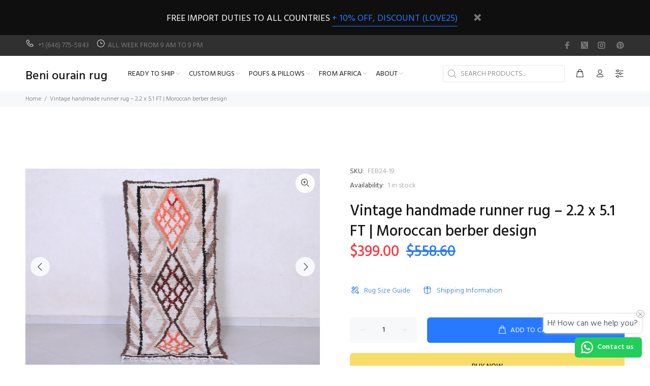

--- FILE ---
content_type: text/html; charset=utf-8
request_url: https://beniouaraincarpet.com/products/vintage-handmade-runner-rug-2-2-x-5-1-feet
body_size: 37292
content:
<!doctype html>
<!--[if IE 9]> <html class="ie9 no-js" lang="en"> <![endif]-->
<!--[if (gt IE 9)|!(IE)]><!--> <html class="no-js" lang="en"> <!--<![endif]-->
<head>
  





   <link rel="amphtml" href="https://beniouaraincarpet.com/a/s/products/vintage-handmade-runner-rug-2-2-x-5-1-feet">



  <!-- Basic page needs ================================================== -->
  <meta charset="utf-8">
  <!--[if IE]><meta http-equiv="X-UA-Compatible" content="IE=edge,chrome=1"><![endif]-->
  <meta name="viewport" content="width=device-width,initial-scale=1">
  <meta name="theme-color" content="#2879fe">
  <meta name="keywords" content="Shopify Template" />
  <meta name="author" content="p-themes">
  <link rel="canonical" href="https://beniouaraincarpet.com/products/vintage-handmade-runner-rug-2-2-x-5-1-feet"><link rel="shortcut icon" href="//beniouaraincarpet.com/cdn/shop/files/B-Favicon-1_32x32.jpg?v=1613703140" type="image/png"><!-- Title and description ================================================== --><title>Vintage handmade runner rug – 2.2 x 5.1 FT | Moroccan berber design
&ndash; Beni ourain rug
</title><meta name="description" content="This 2.2 x 5.1 FT vintage handmade Moroccan Berber rug highlights a beautiful, intricate design with a bold diamond pattern. Its warm earthy colors and contrasting accents add character and vibrancy to any space. Ideal for your hallway or living room."><!-- Social meta ================================================== --><!-- /snippets/social-meta-tags.liquid -->




<meta property="og:site_name" content="Beni ourain rug">
<meta property="og:url" content="https://beniouaraincarpet.com/products/vintage-handmade-runner-rug-2-2-x-5-1-feet">
<meta property="og:title" content="Vintage handmade runner rug – 2.2 x 5.1 FT | Moroccan berber design">
<meta property="og:type" content="product">
<meta property="og:description" content="This 2.2 x 5.1 FT vintage handmade Moroccan Berber rug highlights a beautiful, intricate design with a bold diamond pattern. Its warm earthy colors and contrasting accents add character and vibrancy to any space. Ideal for your hallway or living room.">

  <meta property="og:price:amount" content="399.00">
  <meta property="og:price:currency" content="USD">

<meta property="og:image" content="http://beniouaraincarpet.com/cdn/shop/products/765A1992_e531e2a8-dbb4-4bba-b859-5d0aeec6b6ca_1200x1200.jpg?v=1647514759"><meta property="og:image" content="http://beniouaraincarpet.com/cdn/shop/products/765A1989_5f90c453-bdbb-4a04-abee-cddedb0b573d_1200x1200.jpg?v=1647514757"><meta property="og:image" content="http://beniouaraincarpet.com/cdn/shop/products/765A1993_8f447e55-a888-4aae-8ea6-fbe134565d8e_1200x1200.jpg?v=1647514762">
<meta property="og:image:secure_url" content="https://beniouaraincarpet.com/cdn/shop/products/765A1992_e531e2a8-dbb4-4bba-b859-5d0aeec6b6ca_1200x1200.jpg?v=1647514759"><meta property="og:image:secure_url" content="https://beniouaraincarpet.com/cdn/shop/products/765A1989_5f90c453-bdbb-4a04-abee-cddedb0b573d_1200x1200.jpg?v=1647514757"><meta property="og:image:secure_url" content="https://beniouaraincarpet.com/cdn/shop/products/765A1993_8f447e55-a888-4aae-8ea6-fbe134565d8e_1200x1200.jpg?v=1647514762">


<meta name="twitter:card" content="summary_large_image">
<meta name="twitter:title" content="Vintage handmade runner rug – 2.2 x 5.1 FT | Moroccan berber design">
<meta name="twitter:description" content="This 2.2 x 5.1 FT vintage handmade Moroccan Berber rug highlights a beautiful, intricate design with a bold diamond pattern. Its warm earthy colors and contrasting accents add character and vibrancy to any space. Ideal for your hallway or living room.">
<!-- Helpers ================================================== -->

  <!-- CSS ================================================== --><link href="https://fonts.googleapis.com/css?family=Hind:100,200,300,400,500,600,700,800,900" rel="stylesheet" defer>
<link href="//beniouaraincarpet.com/cdn/shop/t/7/assets/theme.css?v=104525586466255451681758801553" rel="stylesheet" type="text/css" media="all" />

<script src="//beniouaraincarpet.com/cdn/shop/t/7/assets/jquery.min.js?v=146653844047132007351751284464" defer="defer"></script><!-- Header hook for plugins ================================================== -->
  <script>window.performance && window.performance.mark && window.performance.mark('shopify.content_for_header.start');</script><meta name="google-site-verification" content="gCv2aH64qdaBZ0twCzya2rhpOlZYtsW6id06au8hIuo">
<meta id="shopify-digital-wallet" name="shopify-digital-wallet" content="/1119420473/digital_wallets/dialog">
<meta name="shopify-checkout-api-token" content="4d686fcdb7f41cc207818fafa1675b57">
<meta id="in-context-paypal-metadata" data-shop-id="1119420473" data-venmo-supported="true" data-environment="production" data-locale="en_US" data-paypal-v4="true" data-currency="USD">
<link rel="alternate" type="application/json+oembed" href="https://beniouaraincarpet.com/products/vintage-handmade-runner-rug-2-2-x-5-1-feet.oembed">
<script async="async" src="/checkouts/internal/preloads.js?locale=en-US"></script>
<script id="shopify-features" type="application/json">{"accessToken":"4d686fcdb7f41cc207818fafa1675b57","betas":["rich-media-storefront-analytics"],"domain":"beniouaraincarpet.com","predictiveSearch":true,"shopId":1119420473,"locale":"en"}</script>
<script>var Shopify = Shopify || {};
Shopify.shop = "beni-ourain-rug.myshopify.com";
Shopify.locale = "en";
Shopify.currency = {"active":"USD","rate":"1.0"};
Shopify.country = "US";
Shopify.theme = {"name":"install-me-wokiee-v-2-3-4","id":132871094366,"schema_name":"Wokiee","schema_version":"2.3.4","theme_store_id":null,"role":"main"};
Shopify.theme.handle = "null";
Shopify.theme.style = {"id":null,"handle":null};
Shopify.cdnHost = "beniouaraincarpet.com/cdn";
Shopify.routes = Shopify.routes || {};
Shopify.routes.root = "/";</script>
<script type="module">!function(o){(o.Shopify=o.Shopify||{}).modules=!0}(window);</script>
<script>!function(o){function n(){var o=[];function n(){o.push(Array.prototype.slice.apply(arguments))}return n.q=o,n}var t=o.Shopify=o.Shopify||{};t.loadFeatures=n(),t.autoloadFeatures=n()}(window);</script>
<script id="shop-js-analytics" type="application/json">{"pageType":"product"}</script>
<script defer="defer" async type="module" src="//beniouaraincarpet.com/cdn/shopifycloud/shop-js/modules/v2/client.init-shop-cart-sync_IZsNAliE.en.esm.js"></script>
<script defer="defer" async type="module" src="//beniouaraincarpet.com/cdn/shopifycloud/shop-js/modules/v2/chunk.common_0OUaOowp.esm.js"></script>
<script type="module">
  await import("//beniouaraincarpet.com/cdn/shopifycloud/shop-js/modules/v2/client.init-shop-cart-sync_IZsNAliE.en.esm.js");
await import("//beniouaraincarpet.com/cdn/shopifycloud/shop-js/modules/v2/chunk.common_0OUaOowp.esm.js");

  window.Shopify.SignInWithShop?.initShopCartSync?.({"fedCMEnabled":true,"windoidEnabled":true});

</script>
<script>(function() {
  var isLoaded = false;
  function asyncLoad() {
    if (isLoaded) return;
    isLoaded = true;
    var urls = ["https:\/\/toastibar-cdn.makeprosimp.com\/v1\/published\/38696\/16c7bb2a52e34fa0832b7df7dfbc2b16\/436\/app.js?v=1\u0026shop=beni-ourain-rug.myshopify.com","https:\/\/simile.scopemedia.com\/visual-search\/shopify\/1.5.0\/widget\/SearchWidget.js?shop=beni-ourain-rug.myshopify.com","https:\/\/shopify.cleverecommerce.com\/mc.js?shop=beni-ourain-rug.myshopify.com","https:\/\/cdn.shopify.com\/s\/files\/1\/0011\/1942\/0473\/t\/4\/assets\/clever_adwords_global_tag.js?shop=beni-ourain-rug.myshopify.com","https:\/\/blockade-script.getverdict.com\/script.js?shop=beni-ourain-rug.myshopify.com","https:\/\/platform-api.sharethis.com\/js\/sharethis.js?shop=beni-ourain-rug.myshopify.com#property=60e3299d54c01c0013833d4e\u0026product=inline-share-buttons\u0026ver=1625500069","https:\/\/whatschat.shopiapps.in\/script\/sp-whatsapp-app.js?version=1.0\u0026shop=beni-ourain-rug.myshopify.com","https:\/\/trustseals.shopclimb.com\/files\/js\/dist\/trustseals.min.js?shop=beni-ourain-rug.myshopify.com","https:\/\/configs.carthike.com\/carthike.js?shop=beni-ourain-rug.myshopify.com"];
    for (var i = 0; i < urls.length; i++) {
      var s = document.createElement('script');
      s.type = 'text/javascript';
      s.async = true;
      s.src = urls[i];
      var x = document.getElementsByTagName('script')[0];
      x.parentNode.insertBefore(s, x);
    }
  };
  if(window.attachEvent) {
    window.attachEvent('onload', asyncLoad);
  } else {
    window.addEventListener('load', asyncLoad, false);
  }
})();</script>
<script id="__st">var __st={"a":1119420473,"offset":-28800,"reqid":"2e87d410-e776-468b-a638-b6bb0d89eaf5-1768385443","pageurl":"beniouaraincarpet.com\/products\/vintage-handmade-runner-rug-2-2-x-5-1-feet","u":"2828e566b39b","p":"product","rtyp":"product","rid":6663632978014};</script>
<script>window.ShopifyPaypalV4VisibilityTracking = true;</script>
<script id="captcha-bootstrap">!function(){'use strict';const t='contact',e='account',n='new_comment',o=[[t,t],['blogs',n],['comments',n],[t,'customer']],c=[[e,'customer_login'],[e,'guest_login'],[e,'recover_customer_password'],[e,'create_customer']],r=t=>t.map((([t,e])=>`form[action*='/${t}']:not([data-nocaptcha='true']) input[name='form_type'][value='${e}']`)).join(','),a=t=>()=>t?[...document.querySelectorAll(t)].map((t=>t.form)):[];function s(){const t=[...o],e=r(t);return a(e)}const i='password',u='form_key',d=['recaptcha-v3-token','g-recaptcha-response','h-captcha-response',i],f=()=>{try{return window.sessionStorage}catch{return}},m='__shopify_v',_=t=>t.elements[u];function p(t,e,n=!1){try{const o=window.sessionStorage,c=JSON.parse(o.getItem(e)),{data:r}=function(t){const{data:e,action:n}=t;return t[m]||n?{data:e,action:n}:{data:t,action:n}}(c);for(const[e,n]of Object.entries(r))t.elements[e]&&(t.elements[e].value=n);n&&o.removeItem(e)}catch(o){console.error('form repopulation failed',{error:o})}}const l='form_type',E='cptcha';function T(t){t.dataset[E]=!0}const w=window,h=w.document,L='Shopify',v='ce_forms',y='captcha';let A=!1;((t,e)=>{const n=(g='f06e6c50-85a8-45c8-87d0-21a2b65856fe',I='https://cdn.shopify.com/shopifycloud/storefront-forms-hcaptcha/ce_storefront_forms_captcha_hcaptcha.v1.5.2.iife.js',D={infoText:'Protected by hCaptcha',privacyText:'Privacy',termsText:'Terms'},(t,e,n)=>{const o=w[L][v],c=o.bindForm;if(c)return c(t,g,e,D).then(n);var r;o.q.push([[t,g,e,D],n]),r=I,A||(h.body.append(Object.assign(h.createElement('script'),{id:'captcha-provider',async:!0,src:r})),A=!0)});var g,I,D;w[L]=w[L]||{},w[L][v]=w[L][v]||{},w[L][v].q=[],w[L][y]=w[L][y]||{},w[L][y].protect=function(t,e){n(t,void 0,e),T(t)},Object.freeze(w[L][y]),function(t,e,n,w,h,L){const[v,y,A,g]=function(t,e,n){const i=e?o:[],u=t?c:[],d=[...i,...u],f=r(d),m=r(i),_=r(d.filter((([t,e])=>n.includes(e))));return[a(f),a(m),a(_),s()]}(w,h,L),I=t=>{const e=t.target;return e instanceof HTMLFormElement?e:e&&e.form},D=t=>v().includes(t);t.addEventListener('submit',(t=>{const e=I(t);if(!e)return;const n=D(e)&&!e.dataset.hcaptchaBound&&!e.dataset.recaptchaBound,o=_(e),c=g().includes(e)&&(!o||!o.value);(n||c)&&t.preventDefault(),c&&!n&&(function(t){try{if(!f())return;!function(t){const e=f();if(!e)return;const n=_(t);if(!n)return;const o=n.value;o&&e.removeItem(o)}(t);const e=Array.from(Array(32),(()=>Math.random().toString(36)[2])).join('');!function(t,e){_(t)||t.append(Object.assign(document.createElement('input'),{type:'hidden',name:u})),t.elements[u].value=e}(t,e),function(t,e){const n=f();if(!n)return;const o=[...t.querySelectorAll(`input[type='${i}']`)].map((({name:t})=>t)),c=[...d,...o],r={};for(const[a,s]of new FormData(t).entries())c.includes(a)||(r[a]=s);n.setItem(e,JSON.stringify({[m]:1,action:t.action,data:r}))}(t,e)}catch(e){console.error('failed to persist form',e)}}(e),e.submit())}));const S=(t,e)=>{t&&!t.dataset[E]&&(n(t,e.some((e=>e===t))),T(t))};for(const o of['focusin','change'])t.addEventListener(o,(t=>{const e=I(t);D(e)&&S(e,y())}));const B=e.get('form_key'),M=e.get(l),P=B&&M;t.addEventListener('DOMContentLoaded',(()=>{const t=y();if(P)for(const e of t)e.elements[l].value===M&&p(e,B);[...new Set([...A(),...v().filter((t=>'true'===t.dataset.shopifyCaptcha))])].forEach((e=>S(e,t)))}))}(h,new URLSearchParams(w.location.search),n,t,e,['guest_login'])})(!0,!0)}();</script>
<script integrity="sha256-4kQ18oKyAcykRKYeNunJcIwy7WH5gtpwJnB7kiuLZ1E=" data-source-attribution="shopify.loadfeatures" defer="defer" src="//beniouaraincarpet.com/cdn/shopifycloud/storefront/assets/storefront/load_feature-a0a9edcb.js" crossorigin="anonymous"></script>
<script data-source-attribution="shopify.dynamic_checkout.dynamic.init">var Shopify=Shopify||{};Shopify.PaymentButton=Shopify.PaymentButton||{isStorefrontPortableWallets:!0,init:function(){window.Shopify.PaymentButton.init=function(){};var t=document.createElement("script");t.src="https://beniouaraincarpet.com/cdn/shopifycloud/portable-wallets/latest/portable-wallets.en.js",t.type="module",document.head.appendChild(t)}};
</script>
<script data-source-attribution="shopify.dynamic_checkout.buyer_consent">
  function portableWalletsHideBuyerConsent(e){var t=document.getElementById("shopify-buyer-consent"),n=document.getElementById("shopify-subscription-policy-button");t&&n&&(t.classList.add("hidden"),t.setAttribute("aria-hidden","true"),n.removeEventListener("click",e))}function portableWalletsShowBuyerConsent(e){var t=document.getElementById("shopify-buyer-consent"),n=document.getElementById("shopify-subscription-policy-button");t&&n&&(t.classList.remove("hidden"),t.removeAttribute("aria-hidden"),n.addEventListener("click",e))}window.Shopify?.PaymentButton&&(window.Shopify.PaymentButton.hideBuyerConsent=portableWalletsHideBuyerConsent,window.Shopify.PaymentButton.showBuyerConsent=portableWalletsShowBuyerConsent);
</script>
<script>
  function portableWalletsCleanup(e){e&&e.src&&console.error("Failed to load portable wallets script "+e.src);var t=document.querySelectorAll("shopify-accelerated-checkout .shopify-payment-button__skeleton, shopify-accelerated-checkout-cart .wallet-cart-button__skeleton"),e=document.getElementById("shopify-buyer-consent");for(let e=0;e<t.length;e++)t[e].remove();e&&e.remove()}function portableWalletsNotLoadedAsModule(e){e instanceof ErrorEvent&&"string"==typeof e.message&&e.message.includes("import.meta")&&"string"==typeof e.filename&&e.filename.includes("portable-wallets")&&(window.removeEventListener("error",portableWalletsNotLoadedAsModule),window.Shopify.PaymentButton.failedToLoad=e,"loading"===document.readyState?document.addEventListener("DOMContentLoaded",window.Shopify.PaymentButton.init):window.Shopify.PaymentButton.init())}window.addEventListener("error",portableWalletsNotLoadedAsModule);
</script>

<script type="module" src="https://beniouaraincarpet.com/cdn/shopifycloud/portable-wallets/latest/portable-wallets.en.js" onError="portableWalletsCleanup(this)" crossorigin="anonymous"></script>
<script nomodule>
  document.addEventListener("DOMContentLoaded", portableWalletsCleanup);
</script>

<link id="shopify-accelerated-checkout-styles" rel="stylesheet" media="screen" href="https://beniouaraincarpet.com/cdn/shopifycloud/portable-wallets/latest/accelerated-checkout-backwards-compat.css" crossorigin="anonymous">
<style id="shopify-accelerated-checkout-cart">
        #shopify-buyer-consent {
  margin-top: 1em;
  display: inline-block;
  width: 100%;
}

#shopify-buyer-consent.hidden {
  display: none;
}

#shopify-subscription-policy-button {
  background: none;
  border: none;
  padding: 0;
  text-decoration: underline;
  font-size: inherit;
  cursor: pointer;
}

#shopify-subscription-policy-button::before {
  box-shadow: none;
}

      </style>
<script id="sections-script" data-sections="promo-fixed" defer="defer" src="//beniouaraincarpet.com/cdn/shop/t/7/compiled_assets/scripts.js?15291"></script>
<script>window.performance && window.performance.mark && window.performance.mark('shopify.content_for_header.end');</script>
  <!-- /Header hook for plugins ================================================== --><style>
    [data-rating="0.0"]{
      display:none !important;
    }
  </style><!-- Facebook Pixel Code -->
<script>
!function(f,b,e,v,n,t,s)
{if(f.fbq)return;n=f.fbq=function(){n.callMethod?
n.callMethod.apply(n,arguments):n.queue.push(arguments)};
if(!f._fbq)f._fbq=n;n.push=n;n.loaded=!0;n.version='2.0';
n.queue=[];t=b.createElement(e);t.async=!0;
t.src=v;s=b.getElementsByTagName(e)[0];
s.parentNode.insertBefore(t,s)}(window, document,'script',
'https://connect.facebook.net/en_US/fbevents.js');
fbq('init', '234066445338054');
fbq('track', 'PageView');
</script>
<noscript><img height="1" width="1" style="display:none"
src="https://www.facebook.com/tr?id=234066445338054&ev=PageView&noscript=1"
/></noscript>
<!-- End Facebook Pixel Code -->

   <!-- Global site tag (gtag.js) - Google Analytics -->
<script async src="https://www.googletagmanager.com/gtag/js?id=UA-174571453-1"></script>
<script>
  window.dataLayer = window.dataLayer || [];
  function gtag(){dataLayer.push(arguments);} 
  gtag('js', new Date());

  gtag('config', 'UA-174571453-1');
</script> 
<!-- End Google Analytics -->  
  <!-- Pintsert -->  
<meta name="p:domain_verify" content="5cd65aa4a70bd62da1461e07dea0d523"/>
<!-- BEGIN app block: shopify://apps/ck-whatsapp/blocks/app-embed-block/ce4c5d89-06d5-4502-b18d-35d424a3f693 --><!-- END app block --><!-- BEGIN app block: shopify://apps/instaindex/blocks/seo-tags/b4acb396-1232-4a24-bdc0-89d05041b7ff -->

<!-- BEGIN app snippet: speculation-rules --><!-- END app snippet -->

<!-- END app block --><!-- BEGIN app block: shopify://apps/seo-manager-venntov/blocks/seomanager/c54c366f-d4bb-4d52-8d2f-dd61ce8e7e12 --><!-- BEGIN app snippet: SEOManager4 -->
<meta name='seomanager' content='4.0.5' /> 


<script>
	function sm_htmldecode(str) {
		var txt = document.createElement('textarea');
		txt.innerHTML = str;
		return txt.value;
	}

	var venntov_title = sm_htmldecode("Vintage handmade runner rug – 2.2 x 5.1 FT | Moroccan berber design | Beni ourain rug");
	var venntov_description = sm_htmldecode("This 2.2 x 5.1 FT vintage handmade Moroccan Berber rug highlights a beautiful, intricate design with a bold diamond pattern. Its warm earthy colors and contrasting accents add character and vibrancy to any space. Ideal for your hallway or living room.");
	
	if (venntov_title != '') {
		document.title = venntov_title;	
	}
	else {
		document.title = "Vintage handmade runner rug – 2.2 x 5.1 FT | Moroccan berber design";	
	}

	if (document.querySelector('meta[name="description"]') == null) {
		var venntov_desc = document.createElement('meta');
		venntov_desc.name = "description";
		venntov_desc.content = venntov_description;
		var venntov_head = document.head;
		venntov_head.appendChild(venntov_desc);
	} else {
		document.querySelector('meta[name="description"]').setAttribute("content", venntov_description);
	}
</script>

<script>
	var venntov_robotVals = "index, follow, max-image-preview:large, max-snippet:-1, max-video-preview:-1";
	if (venntov_robotVals !== "") {
		document.querySelectorAll("[name='robots']").forEach(e => e.remove());
		var venntov_robotMeta = document.createElement('meta');
		venntov_robotMeta.name = "robots";
		venntov_robotMeta.content = venntov_robotVals;
		var venntov_head = document.head;
		venntov_head.appendChild(venntov_robotMeta);
	}
</script>

<script>
	var venntov_googleVals = "";
	if (venntov_googleVals !== "") {
		document.querySelectorAll("[name='google']").forEach(e => e.remove());
		var venntov_googleMeta = document.createElement('meta');
		venntov_googleMeta.name = "google";
		venntov_googleMeta.content = venntov_googleVals;
		var venntov_head = document.head;
		venntov_head.appendChild(venntov_googleMeta);
	}
	</script><meta name="google-site-verification" content="gCv2aH64qdaBZ0twCzya2rhpOlZYtsW6id06au8hIuo" />
	<!-- JSON-LD support -->
			<script type="application/ld+json">
			{
				"@context": "https://schema.org",
				"@id": "https://beniouaraincarpet.com/products/vintage-handmade-runner-rug-2-2-x-5-1-feet",
				"@type": "Product","sku": "FEB24-19","mpn": "FEB24-19","brand": {
					"@type": "Brand",
					"name": "Beni ourain rug"
				},
				"description": "This charming vintage Moroccan runner is a compact piece of cultural history, handwoven with care from natural wool. The aged ivory background is adorned with traditional Amazigh symbols in weathered hues of terracotta, charcoal, and soft clay pink. Its gently faded patterns and naturally worn surface tell a story of time, use, and generations of Berber craftsmanship.\nIdeal for hallways, entryways, kitchens, or narrow bedside spaces, this piece adds understated warmth and texture wherever it’s placed. Its narrow proportions and earthy palette make it a flexible accent for both rustic and modern interiors. With its authentic feel and timeless design, this rug invites a sense of place and story into your everyday space.\n• Size: 2.2 ft x 5.1 ft (67 cm x 155 cm) Too big? Just leave your preferred size in the buyer note or message us—free resizing included!\nNotes:▪︎ Adding or removing fringes is completely free.▪︎ Enjoy Free Shipping \u0026amp; No Import Duties Worldwide!\n \nSKU: FEB24-19",
				"url": "https://beniouaraincarpet.com/products/vintage-handmade-runner-rug-2-2-x-5-1-feet",
				"name": "Vintage handmade runner rug – 2.2 x 5.1 FT | Moroccan berber design","image": "https://beniouaraincarpet.com/cdn/shop/products/765A1992_e531e2a8-dbb4-4bba-b859-5d0aeec6b6ca.jpg?v=1647514759&width=1024","offers": [{
							"@type": "Offer",
							"availability": "https://schema.org/InStock",
							"itemCondition": "https://schema.org/NewCondition",
							"priceCurrency": "USD",
							"price": "399.00",
							"priceValidUntil": "2027-01-14",
							"url": "https://beniouaraincarpet.com/products/vintage-handmade-runner-rug-2-2-x-5-1-feet?variant=39654123176030",
							"checkoutPageURLTemplate": "https://beniouaraincarpet.com/cart/add?id=39654123176030&quantity=1",
								"image": "https://beniouaraincarpet.com/cdn/shop/products/765A1992_e531e2a8-dbb4-4bba-b859-5d0aeec6b6ca.jpg?v=1647514759&width=1024",
							"mpn": "FEB24-19",
								"sku": "FEB24-19",
							"seller": {
								"@type": "Organization",
								"name": "Beni ourain rug"
							}
						}]}
			</script>
<script type="application/ld+json">
				{
					"@context": "http://schema.org",
					"@type": "BreadcrumbList",
					"name": "Breadcrumbs",
					"itemListElement": [{
							"@type": "ListItem",
							"position": 1,
							"name": "Vintage handmade runner rug – 2.2 x 5.1 FT | Moroccan berber design",
							"item": "https://beniouaraincarpet.com/products/vintage-handmade-runner-rug-2-2-x-5-1-feet"
						}]
				}
				</script>
<!-- 524F4D20383A3331 --><!-- END app snippet -->

<!-- END app block --><script src="https://cdn.shopify.com/extensions/019a80f9-1625-72ae-acb4-a68f4f57da5e/whatsapp-crm-dev-15/assets/carthike.js" type="text/javascript" defer="defer"></script>
<link href="https://monorail-edge.shopifysvc.com" rel="dns-prefetch">
<script>(function(){if ("sendBeacon" in navigator && "performance" in window) {try {var session_token_from_headers = performance.getEntriesByType('navigation')[0].serverTiming.find(x => x.name == '_s').description;} catch {var session_token_from_headers = undefined;}var session_cookie_matches = document.cookie.match(/_shopify_s=([^;]*)/);var session_token_from_cookie = session_cookie_matches && session_cookie_matches.length === 2 ? session_cookie_matches[1] : "";var session_token = session_token_from_headers || session_token_from_cookie || "";function handle_abandonment_event(e) {var entries = performance.getEntries().filter(function(entry) {return /monorail-edge.shopifysvc.com/.test(entry.name);});if (!window.abandonment_tracked && entries.length === 0) {window.abandonment_tracked = true;var currentMs = Date.now();var navigation_start = performance.timing.navigationStart;var payload = {shop_id: 1119420473,url: window.location.href,navigation_start,duration: currentMs - navigation_start,session_token,page_type: "product"};window.navigator.sendBeacon("https://monorail-edge.shopifysvc.com/v1/produce", JSON.stringify({schema_id: "online_store_buyer_site_abandonment/1.1",payload: payload,metadata: {event_created_at_ms: currentMs,event_sent_at_ms: currentMs}}));}}window.addEventListener('pagehide', handle_abandonment_event);}}());</script>
<script id="web-pixels-manager-setup">(function e(e,d,r,n,o){if(void 0===o&&(o={}),!Boolean(null===(a=null===(i=window.Shopify)||void 0===i?void 0:i.analytics)||void 0===a?void 0:a.replayQueue)){var i,a;window.Shopify=window.Shopify||{};var t=window.Shopify;t.analytics=t.analytics||{};var s=t.analytics;s.replayQueue=[],s.publish=function(e,d,r){return s.replayQueue.push([e,d,r]),!0};try{self.performance.mark("wpm:start")}catch(e){}var l=function(){var e={modern:/Edge?\/(1{2}[4-9]|1[2-9]\d|[2-9]\d{2}|\d{4,})\.\d+(\.\d+|)|Firefox\/(1{2}[4-9]|1[2-9]\d|[2-9]\d{2}|\d{4,})\.\d+(\.\d+|)|Chrom(ium|e)\/(9{2}|\d{3,})\.\d+(\.\d+|)|(Maci|X1{2}).+ Version\/(15\.\d+|(1[6-9]|[2-9]\d|\d{3,})\.\d+)([,.]\d+|)( \(\w+\)|)( Mobile\/\w+|) Safari\/|Chrome.+OPR\/(9{2}|\d{3,})\.\d+\.\d+|(CPU[ +]OS|iPhone[ +]OS|CPU[ +]iPhone|CPU IPhone OS|CPU iPad OS)[ +]+(15[._]\d+|(1[6-9]|[2-9]\d|\d{3,})[._]\d+)([._]\d+|)|Android:?[ /-](13[3-9]|1[4-9]\d|[2-9]\d{2}|\d{4,})(\.\d+|)(\.\d+|)|Android.+Firefox\/(13[5-9]|1[4-9]\d|[2-9]\d{2}|\d{4,})\.\d+(\.\d+|)|Android.+Chrom(ium|e)\/(13[3-9]|1[4-9]\d|[2-9]\d{2}|\d{4,})\.\d+(\.\d+|)|SamsungBrowser\/([2-9]\d|\d{3,})\.\d+/,legacy:/Edge?\/(1[6-9]|[2-9]\d|\d{3,})\.\d+(\.\d+|)|Firefox\/(5[4-9]|[6-9]\d|\d{3,})\.\d+(\.\d+|)|Chrom(ium|e)\/(5[1-9]|[6-9]\d|\d{3,})\.\d+(\.\d+|)([\d.]+$|.*Safari\/(?![\d.]+ Edge\/[\d.]+$))|(Maci|X1{2}).+ Version\/(10\.\d+|(1[1-9]|[2-9]\d|\d{3,})\.\d+)([,.]\d+|)( \(\w+\)|)( Mobile\/\w+|) Safari\/|Chrome.+OPR\/(3[89]|[4-9]\d|\d{3,})\.\d+\.\d+|(CPU[ +]OS|iPhone[ +]OS|CPU[ +]iPhone|CPU IPhone OS|CPU iPad OS)[ +]+(10[._]\d+|(1[1-9]|[2-9]\d|\d{3,})[._]\d+)([._]\d+|)|Android:?[ /-](13[3-9]|1[4-9]\d|[2-9]\d{2}|\d{4,})(\.\d+|)(\.\d+|)|Mobile Safari.+OPR\/([89]\d|\d{3,})\.\d+\.\d+|Android.+Firefox\/(13[5-9]|1[4-9]\d|[2-9]\d{2}|\d{4,})\.\d+(\.\d+|)|Android.+Chrom(ium|e)\/(13[3-9]|1[4-9]\d|[2-9]\d{2}|\d{4,})\.\d+(\.\d+|)|Android.+(UC? ?Browser|UCWEB|U3)[ /]?(15\.([5-9]|\d{2,})|(1[6-9]|[2-9]\d|\d{3,})\.\d+)\.\d+|SamsungBrowser\/(5\.\d+|([6-9]|\d{2,})\.\d+)|Android.+MQ{2}Browser\/(14(\.(9|\d{2,})|)|(1[5-9]|[2-9]\d|\d{3,})(\.\d+|))(\.\d+|)|K[Aa][Ii]OS\/(3\.\d+|([4-9]|\d{2,})\.\d+)(\.\d+|)/},d=e.modern,r=e.legacy,n=navigator.userAgent;return n.match(d)?"modern":n.match(r)?"legacy":"unknown"}(),u="modern"===l?"modern":"legacy",c=(null!=n?n:{modern:"",legacy:""})[u],f=function(e){return[e.baseUrl,"/wpm","/b",e.hashVersion,"modern"===e.buildTarget?"m":"l",".js"].join("")}({baseUrl:d,hashVersion:r,buildTarget:u}),m=function(e){var d=e.version,r=e.bundleTarget,n=e.surface,o=e.pageUrl,i=e.monorailEndpoint;return{emit:function(e){var a=e.status,t=e.errorMsg,s=(new Date).getTime(),l=JSON.stringify({metadata:{event_sent_at_ms:s},events:[{schema_id:"web_pixels_manager_load/3.1",payload:{version:d,bundle_target:r,page_url:o,status:a,surface:n,error_msg:t},metadata:{event_created_at_ms:s}}]});if(!i)return console&&console.warn&&console.warn("[Web Pixels Manager] No Monorail endpoint provided, skipping logging."),!1;try{return self.navigator.sendBeacon.bind(self.navigator)(i,l)}catch(e){}var u=new XMLHttpRequest;try{return u.open("POST",i,!0),u.setRequestHeader("Content-Type","text/plain"),u.send(l),!0}catch(e){return console&&console.warn&&console.warn("[Web Pixels Manager] Got an unhandled error while logging to Monorail."),!1}}}}({version:r,bundleTarget:l,surface:e.surface,pageUrl:self.location.href,monorailEndpoint:e.monorailEndpoint});try{o.browserTarget=l,function(e){var d=e.src,r=e.async,n=void 0===r||r,o=e.onload,i=e.onerror,a=e.sri,t=e.scriptDataAttributes,s=void 0===t?{}:t,l=document.createElement("script"),u=document.querySelector("head"),c=document.querySelector("body");if(l.async=n,l.src=d,a&&(l.integrity=a,l.crossOrigin="anonymous"),s)for(var f in s)if(Object.prototype.hasOwnProperty.call(s,f))try{l.dataset[f]=s[f]}catch(e){}if(o&&l.addEventListener("load",o),i&&l.addEventListener("error",i),u)u.appendChild(l);else{if(!c)throw new Error("Did not find a head or body element to append the script");c.appendChild(l)}}({src:f,async:!0,onload:function(){if(!function(){var e,d;return Boolean(null===(d=null===(e=window.Shopify)||void 0===e?void 0:e.analytics)||void 0===d?void 0:d.initialized)}()){var d=window.webPixelsManager.init(e)||void 0;if(d){var r=window.Shopify.analytics;r.replayQueue.forEach((function(e){var r=e[0],n=e[1],o=e[2];d.publishCustomEvent(r,n,o)})),r.replayQueue=[],r.publish=d.publishCustomEvent,r.visitor=d.visitor,r.initialized=!0}}},onerror:function(){return m.emit({status:"failed",errorMsg:"".concat(f," has failed to load")})},sri:function(e){var d=/^sha384-[A-Za-z0-9+/=]+$/;return"string"==typeof e&&d.test(e)}(c)?c:"",scriptDataAttributes:o}),m.emit({status:"loading"})}catch(e){m.emit({status:"failed",errorMsg:(null==e?void 0:e.message)||"Unknown error"})}}})({shopId: 1119420473,storefrontBaseUrl: "https://beniouaraincarpet.com",extensionsBaseUrl: "https://extensions.shopifycdn.com/cdn/shopifycloud/web-pixels-manager",monorailEndpoint: "https://monorail-edge.shopifysvc.com/unstable/produce_batch",surface: "storefront-renderer",enabledBetaFlags: ["2dca8a86","a0d5f9d2"],webPixelsConfigList: [{"id":"533856350","configuration":"{\"pixel_id\":\"1275936723459269\",\"pixel_type\":\"facebook_pixel\"}","eventPayloadVersion":"v1","runtimeContext":"OPEN","scriptVersion":"ca16bc87fe92b6042fbaa3acc2fbdaa6","type":"APP","apiClientId":2329312,"privacyPurposes":["ANALYTICS","MARKETING","SALE_OF_DATA"],"dataSharingAdjustments":{"protectedCustomerApprovalScopes":["read_customer_address","read_customer_email","read_customer_name","read_customer_personal_data","read_customer_phone"]}},{"id":"shopify-app-pixel","configuration":"{}","eventPayloadVersion":"v1","runtimeContext":"STRICT","scriptVersion":"0450","apiClientId":"shopify-pixel","type":"APP","privacyPurposes":["ANALYTICS","MARKETING"]},{"id":"shopify-custom-pixel","eventPayloadVersion":"v1","runtimeContext":"LAX","scriptVersion":"0450","apiClientId":"shopify-pixel","type":"CUSTOM","privacyPurposes":["ANALYTICS","MARKETING"]}],isMerchantRequest: false,initData: {"shop":{"name":"Beni ourain rug","paymentSettings":{"currencyCode":"USD"},"myshopifyDomain":"beni-ourain-rug.myshopify.com","countryCode":"US","storefrontUrl":"https:\/\/beniouaraincarpet.com"},"customer":null,"cart":null,"checkout":null,"productVariants":[{"price":{"amount":399.0,"currencyCode":"USD"},"product":{"title":"Vintage handmade runner rug – 2.2 x 5.1 FT | Moroccan berber design","vendor":"Beni ourain rug","id":"6663632978014","untranslatedTitle":"Vintage handmade runner rug – 2.2 x 5.1 FT | Moroccan berber design","url":"\/products\/vintage-handmade-runner-rug-2-2-x-5-1-feet","type":"runner moroccan rugs"},"id":"39654123176030","image":{"src":"\/\/beniouaraincarpet.com\/cdn\/shop\/products\/765A1992_e531e2a8-dbb4-4bba-b859-5d0aeec6b6ca.jpg?v=1647514759"},"sku":"FEB24-19","title":"Default Title","untranslatedTitle":"Default Title"}],"purchasingCompany":null},},"https://beniouaraincarpet.com/cdn","7cecd0b6w90c54c6cpe92089d5m57a67346",{"modern":"","legacy":""},{"shopId":"1119420473","storefrontBaseUrl":"https:\/\/beniouaraincarpet.com","extensionBaseUrl":"https:\/\/extensions.shopifycdn.com\/cdn\/shopifycloud\/web-pixels-manager","surface":"storefront-renderer","enabledBetaFlags":"[\"2dca8a86\", \"a0d5f9d2\"]","isMerchantRequest":"false","hashVersion":"7cecd0b6w90c54c6cpe92089d5m57a67346","publish":"custom","events":"[[\"page_viewed\",{}],[\"product_viewed\",{\"productVariant\":{\"price\":{\"amount\":399.0,\"currencyCode\":\"USD\"},\"product\":{\"title\":\"Vintage handmade runner rug – 2.2 x 5.1 FT | Moroccan berber design\",\"vendor\":\"Beni ourain rug\",\"id\":\"6663632978014\",\"untranslatedTitle\":\"Vintage handmade runner rug – 2.2 x 5.1 FT | Moroccan berber design\",\"url\":\"\/products\/vintage-handmade-runner-rug-2-2-x-5-1-feet\",\"type\":\"runner moroccan rugs\"},\"id\":\"39654123176030\",\"image\":{\"src\":\"\/\/beniouaraincarpet.com\/cdn\/shop\/products\/765A1992_e531e2a8-dbb4-4bba-b859-5d0aeec6b6ca.jpg?v=1647514759\"},\"sku\":\"FEB24-19\",\"title\":\"Default Title\",\"untranslatedTitle\":\"Default Title\"}}]]"});</script><script>
  window.ShopifyAnalytics = window.ShopifyAnalytics || {};
  window.ShopifyAnalytics.meta = window.ShopifyAnalytics.meta || {};
  window.ShopifyAnalytics.meta.currency = 'USD';
  var meta = {"product":{"id":6663632978014,"gid":"gid:\/\/shopify\/Product\/6663632978014","vendor":"Beni ourain rug","type":"runner moroccan rugs","handle":"vintage-handmade-runner-rug-2-2-x-5-1-feet","variants":[{"id":39654123176030,"price":39900,"name":"Vintage handmade runner rug – 2.2 x 5.1 FT | Moroccan berber design","public_title":null,"sku":"FEB24-19"}],"remote":false},"page":{"pageType":"product","resourceType":"product","resourceId":6663632978014,"requestId":"2e87d410-e776-468b-a638-b6bb0d89eaf5-1768385443"}};
  for (var attr in meta) {
    window.ShopifyAnalytics.meta[attr] = meta[attr];
  }
</script>
<script class="analytics">
  (function () {
    var customDocumentWrite = function(content) {
      var jquery = null;

      if (window.jQuery) {
        jquery = window.jQuery;
      } else if (window.Checkout && window.Checkout.$) {
        jquery = window.Checkout.$;
      }

      if (jquery) {
        jquery('body').append(content);
      }
    };

    var hasLoggedConversion = function(token) {
      if (token) {
        return document.cookie.indexOf('loggedConversion=' + token) !== -1;
      }
      return false;
    }

    var setCookieIfConversion = function(token) {
      if (token) {
        var twoMonthsFromNow = new Date(Date.now());
        twoMonthsFromNow.setMonth(twoMonthsFromNow.getMonth() + 2);

        document.cookie = 'loggedConversion=' + token + '; expires=' + twoMonthsFromNow;
      }
    }

    var trekkie = window.ShopifyAnalytics.lib = window.trekkie = window.trekkie || [];
    if (trekkie.integrations) {
      return;
    }
    trekkie.methods = [
      'identify',
      'page',
      'ready',
      'track',
      'trackForm',
      'trackLink'
    ];
    trekkie.factory = function(method) {
      return function() {
        var args = Array.prototype.slice.call(arguments);
        args.unshift(method);
        trekkie.push(args);
        return trekkie;
      };
    };
    for (var i = 0; i < trekkie.methods.length; i++) {
      var key = trekkie.methods[i];
      trekkie[key] = trekkie.factory(key);
    }
    trekkie.load = function(config) {
      trekkie.config = config || {};
      trekkie.config.initialDocumentCookie = document.cookie;
      var first = document.getElementsByTagName('script')[0];
      var script = document.createElement('script');
      script.type = 'text/javascript';
      script.onerror = function(e) {
        var scriptFallback = document.createElement('script');
        scriptFallback.type = 'text/javascript';
        scriptFallback.onerror = function(error) {
                var Monorail = {
      produce: function produce(monorailDomain, schemaId, payload) {
        var currentMs = new Date().getTime();
        var event = {
          schema_id: schemaId,
          payload: payload,
          metadata: {
            event_created_at_ms: currentMs,
            event_sent_at_ms: currentMs
          }
        };
        return Monorail.sendRequest("https://" + monorailDomain + "/v1/produce", JSON.stringify(event));
      },
      sendRequest: function sendRequest(endpointUrl, payload) {
        // Try the sendBeacon API
        if (window && window.navigator && typeof window.navigator.sendBeacon === 'function' && typeof window.Blob === 'function' && !Monorail.isIos12()) {
          var blobData = new window.Blob([payload], {
            type: 'text/plain'
          });

          if (window.navigator.sendBeacon(endpointUrl, blobData)) {
            return true;
          } // sendBeacon was not successful

        } // XHR beacon

        var xhr = new XMLHttpRequest();

        try {
          xhr.open('POST', endpointUrl);
          xhr.setRequestHeader('Content-Type', 'text/plain');
          xhr.send(payload);
        } catch (e) {
          console.log(e);
        }

        return false;
      },
      isIos12: function isIos12() {
        return window.navigator.userAgent.lastIndexOf('iPhone; CPU iPhone OS 12_') !== -1 || window.navigator.userAgent.lastIndexOf('iPad; CPU OS 12_') !== -1;
      }
    };
    Monorail.produce('monorail-edge.shopifysvc.com',
      'trekkie_storefront_load_errors/1.1',
      {shop_id: 1119420473,
      theme_id: 132871094366,
      app_name: "storefront",
      context_url: window.location.href,
      source_url: "//beniouaraincarpet.com/cdn/s/trekkie.storefront.55c6279c31a6628627b2ba1c5ff367020da294e2.min.js"});

        };
        scriptFallback.async = true;
        scriptFallback.src = '//beniouaraincarpet.com/cdn/s/trekkie.storefront.55c6279c31a6628627b2ba1c5ff367020da294e2.min.js';
        first.parentNode.insertBefore(scriptFallback, first);
      };
      script.async = true;
      script.src = '//beniouaraincarpet.com/cdn/s/trekkie.storefront.55c6279c31a6628627b2ba1c5ff367020da294e2.min.js';
      first.parentNode.insertBefore(script, first);
    };
    trekkie.load(
      {"Trekkie":{"appName":"storefront","development":false,"defaultAttributes":{"shopId":1119420473,"isMerchantRequest":null,"themeId":132871094366,"themeCityHash":"9280985240204814683","contentLanguage":"en","currency":"USD","eventMetadataId":"dc4a0556-15f8-4945-a943-ad189ea7a81a"},"isServerSideCookieWritingEnabled":true,"monorailRegion":"shop_domain","enabledBetaFlags":["65f19447"]},"Session Attribution":{},"S2S":{"facebookCapiEnabled":true,"source":"trekkie-storefront-renderer","apiClientId":580111}}
    );

    var loaded = false;
    trekkie.ready(function() {
      if (loaded) return;
      loaded = true;

      window.ShopifyAnalytics.lib = window.trekkie;

      var originalDocumentWrite = document.write;
      document.write = customDocumentWrite;
      try { window.ShopifyAnalytics.merchantGoogleAnalytics.call(this); } catch(error) {};
      document.write = originalDocumentWrite;

      window.ShopifyAnalytics.lib.page(null,{"pageType":"product","resourceType":"product","resourceId":6663632978014,"requestId":"2e87d410-e776-468b-a638-b6bb0d89eaf5-1768385443","shopifyEmitted":true});

      var match = window.location.pathname.match(/checkouts\/(.+)\/(thank_you|post_purchase)/)
      var token = match? match[1]: undefined;
      if (!hasLoggedConversion(token)) {
        setCookieIfConversion(token);
        window.ShopifyAnalytics.lib.track("Viewed Product",{"currency":"USD","variantId":39654123176030,"productId":6663632978014,"productGid":"gid:\/\/shopify\/Product\/6663632978014","name":"Vintage handmade runner rug – 2.2 x 5.1 FT | Moroccan berber design","price":"399.00","sku":"FEB24-19","brand":"Beni ourain rug","variant":null,"category":"runner moroccan rugs","nonInteraction":true,"remote":false},undefined,undefined,{"shopifyEmitted":true});
      window.ShopifyAnalytics.lib.track("monorail:\/\/trekkie_storefront_viewed_product\/1.1",{"currency":"USD","variantId":39654123176030,"productId":6663632978014,"productGid":"gid:\/\/shopify\/Product\/6663632978014","name":"Vintage handmade runner rug – 2.2 x 5.1 FT | Moroccan berber design","price":"399.00","sku":"FEB24-19","brand":"Beni ourain rug","variant":null,"category":"runner moroccan rugs","nonInteraction":true,"remote":false,"referer":"https:\/\/beniouaraincarpet.com\/products\/vintage-handmade-runner-rug-2-2-x-5-1-feet"});
      }
    });


        var eventsListenerScript = document.createElement('script');
        eventsListenerScript.async = true;
        eventsListenerScript.src = "//beniouaraincarpet.com/cdn/shopifycloud/storefront/assets/shop_events_listener-3da45d37.js";
        document.getElementsByTagName('head')[0].appendChild(eventsListenerScript);

})();</script>
<script
  defer
  src="https://beniouaraincarpet.com/cdn/shopifycloud/perf-kit/shopify-perf-kit-3.0.3.min.js"
  data-application="storefront-renderer"
  data-shop-id="1119420473"
  data-render-region="gcp-us-central1"
  data-page-type="product"
  data-theme-instance-id="132871094366"
  data-theme-name="Wokiee"
  data-theme-version="2.3.4"
  data-monorail-region="shop_domain"
  data-resource-timing-sampling-rate="10"
  data-shs="true"
  data-shs-beacon="true"
  data-shs-export-with-fetch="true"
  data-shs-logs-sample-rate="1"
  data-shs-beacon-endpoint="https://beniouaraincarpet.com/api/collect"
></script>
</head>
<body class="pageproduct" 
      id="same_product_height"
      ><div id="shopify-section-show-helper" class="shopify-section"></div><div id="shopify-section-header-template" class="shopify-section"><header class="desctop-menu-large small-header"><nav class="panel-menu mobile-main-menu">
  <ul><li>
      <a href="#">READY TO SHIP</a><ul><li>
          <a href="/collections/all-moroccan-rugs-and-carpets">Vintage Moroccan Rugs</a></li><li>
          <a href="/collections/beni-ourain-rugs">Beni ourain rugs</a></li><li>
          <a href="/collections/boucherouite-rugs">Boucherouite rugs</a></li><li>
          <a href="/collections/azilal-rugs">Azilal rugs</a></li><li>
          <a href="/collections/deferent-moroccan-rugs">DEFERENT MOROCCAN RUGS </a></li><li>
          <a href="/collections/solid-moroccan-rugs">Solid Moroccan rugs</a></li><li>
          <a href="/collections/runner-moroccan-rugs">RUNNER MOROCCAN RUGS </a></li><li>
          <a href="/collections/flat-woven-rugs">Flat woven rugs</a></li><li>
          <a href="/collections/handwoven-kilim">Handwoven kilim</a></li><li>
          <a href="/collections/wedding-blanket">Wedding blanket</a></li></ul></li><li>
      <a href="#">CUSTOM RUGS</a><ul><li>
          <a href="/collections/custom-moroccan-rug">Custom Moroccan Rug</a></li><li>
          <a href="/collections/custom-round-rug">Custom Round Rug</a></li></ul></li><li>
      <a href="#">POUFS & PILLOWS</a><ul><li>
          <a href="/collections/kilim-pillows">Kilim Pillows</a></li><li>
          <a href="/collections/ottoman-pouf">ottoman pouf</a></li></ul></li><li>
      <a href="#">FROM AFRICA</a><ul><li>
          <a href="/collections/tuareg-mats-hassira-mats">Tuareg Mats</a></li><li>
          <a href="/collections/moroccan-hassira">Tribal Rugs</a></li><li>
          <a href="/collections/wood-chest">Wood chest</a></li><li>
          <a href="/collections/african-doors">African Doors</a></li><li>
          <a href="/collections/handmade-moroccan-chairs">Moroccan chairs</a></li></ul></li><li>
      <a href="#">ABOUT</a><ul><li>
          <a href="/blogs/news">Blogs</a></li><li>
          <a href="/pages/contact-us">Contact Us</a></li><li>
          <a href="/pages/about-us">About Us</a><ul><li><a href="/pages/about-us">About Us</a><ul><li><a href="/pages/about-us">About Us</a><ul><li><a href="/pages/about-us">About Us</a></li><li><a href="/pages/contact-us">Contact Us</a></li><li><a href="/pages/refund-and-return-policy">Refund And Return Policy</a></li><li><a href="/pages/terms-of-service">Terms of service</a></li><li><a href="/pages/color-palette">Color Palette</a></li><li><a href="/pages/track-you-order">Track You Order</a></li></ul></li><li><a href="/pages/contact-us">Contact Us</a></li><li><a href="/pages/refund-and-return-policy">Refund And Return Policy</a></li><li><a href="/pages/terms-of-service">Terms of service</a></li><li><a href="/pages/color-palette">Color Palette</a></li><li><a href="/pages/track-you-order">Track You Order</a></li></ul></li><li><a href="/pages/contact-us">Contact Us</a></li><li><a href="/pages/refund-and-return-policy">Refund And Return Policy</a></li><li><a href="/pages/terms-of-service">Terms of service</a></li><li><a href="/pages/color-palette">Color Palette</a></li><li><a href="/pages/track-you-order">Track You Order</a></li></ul></li><li>
          <a href="/pages/terms-of-service">Terms</a></li></ul></li></ul>
</nav><!-- tt-top-panel -->
<div class="tt-top-panel">
  <div class="container">
    <div class="tt-row" style="padding-top:24px;min-height:40px;">
      <div class="tt-description" style="font-size:18px;line-height:25px;font-weight:400;">
        FREE IMPORT DUTIES TO ALL COUNTRIES <a href="#"> + 10% OFF, DISCOUNT (LOVE25)</a>
      </div>
      
      <button class="tt-btn-close" style="top:-2px;"></button>
      
    </div>
  </div>
</div><div class="tt-color-scheme-01 topbar">
  <div class="container">
    <div class="tt-header-row tt-top-row">
      <div class="tt-col-left">
        <div class="tt-box-info">
<ul>
<li>
<i class="icon-f-93"></i> +1 (646) 775-5843 
</li>

<li>
<i class="icon-f-92"></i>ALL WEEK FROM 9 AM TO 9 PM </li>
</ul>
</div>
      </div><div class="tt-col-right ml-auto">
        <ul class="tt-social-icon"><li><a class="icon-g-64" target="_blank" href="https://web.facebook.com/beniourainrug/"></a></li><li><a target="_blank" href="https://x.com/BeniRug"><svg width="20" height="20" viewBox="0 0 20 20" fill="none" xmlns="http://www.w3.org/2000/svg">
<path d="M4.23064 3.05389L13.8614 16.9461H15.9657L6.33488 3.05389H4.23064Z" fill="black"/>
<path fill-rule="evenodd" clip-rule="evenodd" d="M20 0H0V20H20V0ZM17.411 2H16.0368L10.9375 7.8125L6.90798 2H2.19632L8.3056 10.8125L2 18H3.37423L8.91219 11.6875L13.2883 18H18L11.5441 8.6875L17.411 2Z" fill="black"/>
</svg></a></li><li><a class="icon-g-67" target="_blank" href="https://twitter.com/"></a></li><li><a class="icon-g-70" target="_blank" href="https://twitter.com/"></a></li></ul>
      </div></div>
  </div>
</div><!-- tt-mobile-header -->
<div class="tt-mobile-header tt-mobile-header-inline tt-mobile-header-inline-stuck">
  <div class="container-fluid">
    <div class="tt-header-row">
      <div class="tt-mobile-parent-menu">
        <div class="tt-menu-toggle mainmenumob-js">
          <svg width="17" height="15" viewBox="0 0 17 15" fill="none" xmlns="http://www.w3.org/2000/svg">
<path d="M16.4023 0.292969C16.4935 0.397135 16.5651 0.507812 16.6172 0.625C16.6693 0.742188 16.6953 0.865885 16.6953 0.996094C16.6953 1.13932 16.6693 1.26953 16.6172 1.38672C16.5651 1.50391 16.4935 1.60807 16.4023 1.69922C16.2982 1.80339 16.1875 1.88151 16.0703 1.93359C15.9531 1.97266 15.8294 1.99219 15.6992 1.99219H1.69531C1.55208 1.99219 1.42188 1.97266 1.30469 1.93359C1.1875 1.88151 1.08333 1.80339 0.992188 1.69922C0.888021 1.60807 0.809896 1.50391 0.757812 1.38672C0.71875 1.26953 0.699219 1.13932 0.699219 0.996094C0.699219 0.865885 0.71875 0.742188 0.757812 0.625C0.809896 0.507812 0.888021 0.397135 0.992188 0.292969C1.08333 0.201823 1.1875 0.130208 1.30469 0.078125C1.42188 0.0260417 1.55208 0 1.69531 0H15.6992C15.8294 0 15.9531 0.0260417 16.0703 0.078125C16.1875 0.130208 16.2982 0.201823 16.4023 0.292969ZM16.4023 6.28906C16.4935 6.39323 16.5651 6.50391 16.6172 6.62109C16.6693 6.73828 16.6953 6.86198 16.6953 6.99219C16.6953 7.13542 16.6693 7.26562 16.6172 7.38281C16.5651 7.5 16.4935 7.60417 16.4023 7.69531C16.2982 7.79948 16.1875 7.8776 16.0703 7.92969C15.9531 7.98177 15.8294 8.00781 15.6992 8.00781H1.69531C1.55208 8.00781 1.42188 7.98177 1.30469 7.92969C1.1875 7.8776 1.08333 7.79948 0.992188 7.69531C0.888021 7.60417 0.809896 7.5 0.757812 7.38281C0.71875 7.26562 0.699219 7.13542 0.699219 6.99219C0.699219 6.86198 0.71875 6.73828 0.757812 6.62109C0.809896 6.50391 0.888021 6.39323 0.992188 6.28906C1.08333 6.19792 1.1875 6.1263 1.30469 6.07422C1.42188 6.02214 1.55208 5.99609 1.69531 5.99609H15.6992C15.8294 5.99609 15.9531 6.02214 16.0703 6.07422C16.1875 6.1263 16.2982 6.19792 16.4023 6.28906ZM16.4023 12.3047C16.4935 12.3958 16.5651 12.5 16.6172 12.6172C16.6693 12.7344 16.6953 12.8646 16.6953 13.0078C16.6953 13.138 16.6693 13.2617 16.6172 13.3789C16.5651 13.4961 16.4935 13.6068 16.4023 13.7109C16.2982 13.8021 16.1875 13.8737 16.0703 13.9258C15.9531 13.9779 15.8294 14.0039 15.6992 14.0039H1.69531C1.55208 14.0039 1.42188 13.9779 1.30469 13.9258C1.1875 13.8737 1.08333 13.8021 0.992188 13.7109C0.888021 13.6068 0.809896 13.4961 0.757812 13.3789C0.71875 13.2617 0.699219 13.138 0.699219 13.0078C0.699219 12.8646 0.71875 12.7344 0.757812 12.6172C0.809896 12.5 0.888021 12.3958 0.992188 12.3047C1.08333 12.2005 1.1875 12.1224 1.30469 12.0703C1.42188 12.0182 1.55208 11.9922 1.69531 11.9922H15.6992C15.8294 11.9922 15.9531 12.0182 16.0703 12.0703C16.1875 12.1224 16.2982 12.2005 16.4023 12.3047Z" fill="#191919"/>
</svg>
        </div>
      </div>
      
      <div class="tt-logo-container">
        <a class="tt-logo tt-logo-alignment" href="/"><h2>Beni ourain rug</h2></a>
      </div>
      
      <div class="tt-mobile-parent-menu-icons">
        <!-- search -->
        <div class="tt-mobile-parent-search tt-parent-box"></div>
        <!-- /search --><!-- cart -->
        <div class="tt-mobile-parent-cart tt-parent-box"></div>
        <!-- /cart --></div>

      
      
    </div>
  </div>
</div>
  
  <!-- tt-desktop-header -->
  <div class="tt-desktop-header">

    
    
    <div class="container">
      <div class="tt-header-holder">

        
        <div class="tt-col-obj tt-obj-logo menu-in-center
" itemscope itemtype="http://schema.org/Organization"><a href="/" class="tt-logo" itemprop="url"><h2 class="tt-title">Beni ourain rug</h2></a></div><div class="tt-col-obj tt-obj-menu obj-aligment-center" style="padding-right: 37px;">
          <!-- tt-menu -->
          <div class="tt-desctop-parent-menu tt-parent-box">
            <div class="tt-desctop-menu"><nav>
  <ul><li class="dropdown tt-megamenu-col-01 submenuarrow" >
      <a href="#"><span>READY TO SHIP</span></a><div class="dropdown-menu">
  <div class="row tt-col-list">
    <div class="col">
      <ul class="tt-megamenu-submenu tt-megamenu-preview"><li><a href="/collections/all-moroccan-rugs-and-carpets"><span>Vintage Moroccan Rugs</span></a></li><li><a href="/collections/beni-ourain-rugs"><span>Beni ourain rugs</span></a></li><li><a href="/collections/boucherouite-rugs"><span>Boucherouite rugs</span></a></li><li><a href="/collections/azilal-rugs"><span>Azilal rugs</span></a></li><li><a href="/collections/deferent-moroccan-rugs"><span>DEFERENT MOROCCAN RUGS </span></a></li><li><a href="/collections/solid-moroccan-rugs"><span>Solid Moroccan rugs</span></a></li><li><a href="/collections/runner-moroccan-rugs"><span>RUNNER MOROCCAN RUGS </span></a></li><li><a href="/collections/flat-woven-rugs"><span>Flat woven rugs</span></a></li><li><a href="/collections/handwoven-kilim"><span>Handwoven kilim</span></a></li><li><a href="/collections/wedding-blanket"><span>Wedding blanket</span></a></li></ul>
    </div>
  </div>
</div></li><li class="dropdown tt-megamenu-col-01 submenuarrow" >
      <a href="#"><span>CUSTOM RUGS</span></a><div class="dropdown-menu">
  <div class="row tt-col-list">
    <div class="col">
      <ul class="tt-megamenu-submenu tt-megamenu-preview"><li><a href="/collections/custom-moroccan-rug"><span>Custom Moroccan Rug</span></a></li><li><a href="/collections/custom-round-rug"><span>Custom Round Rug</span></a></li></ul>
    </div>
  </div>
</div></li><li class="dropdown tt-megamenu-col-01 submenuarrow" >
      <a href="#"><span>POUFS & PILLOWS</span></a><div class="dropdown-menu">
  <div class="row tt-col-list">
    <div class="col">
      <ul class="tt-megamenu-submenu tt-megamenu-preview"><li><a href="/collections/kilim-pillows"><span>Kilim Pillows</span></a></li><li><a href="/collections/ottoman-pouf"><span>ottoman pouf</span></a></li></ul>
    </div>
  </div>
</div></li><li class="dropdown tt-megamenu-col-01 submenuarrow" >
      <a href="#"><span>FROM AFRICA</span></a><div class="dropdown-menu">
  <div class="row tt-col-list">
    <div class="col">
      <ul class="tt-megamenu-submenu tt-megamenu-preview"><li><a href="/collections/tuareg-mats-hassira-mats"><span>Tuareg Mats</span></a></li><li><a href="/collections/moroccan-hassira"><span>Tribal Rugs</span></a></li><li><a href="/collections/wood-chest"><span>Wood chest</span></a></li><li><a href="/collections/african-doors"><span>African Doors</span></a></li><li><a href="/collections/handmade-moroccan-chairs"><span>Moroccan chairs</span></a></li></ul>
    </div>
  </div>
</div></li><li class="dropdown tt-megamenu-col-01 submenuarrow" >
      <a href="#"><span>ABOUT</span></a><div class="dropdown-menu">
  <div class="row tt-col-list">
    <div class="col">
      <ul class="tt-megamenu-submenu tt-megamenu-preview"><li><a href="/blogs/news"><span>Blogs</span></a></li><li><a href="/pages/contact-us"><span>Contact Us</span></a></li><li><a href="/pages/about-us"><span>About Us</span></a><ul><li>
              <a href="/pages/about-us"><span>About Us</span></a><ul><li>
                  <a href="/pages/about-us"><span>About Us</span></a><ul><li><a href="/pages/about-us">About Us</a></li><li><a href="/pages/contact-us">Contact Us</a></li><li><a href="/pages/refund-and-return-policy">Refund And Return Policy</a></li><li><a href="/pages/terms-of-service">Terms of service</a></li><li><a href="/pages/color-palette">Color Palette</a></li><li><a href="/pages/track-you-order">Track You Order</a></li></ul></li><li>
                  <a href="/pages/contact-us"><span>Contact Us</span></a></li><li>
                  <a href="/pages/refund-and-return-policy"><span>Refund And Return Policy</span></a></li><li>
                  <a href="/pages/terms-of-service"><span>Terms of service</span></a></li><li>
                  <a href="/pages/color-palette"><span>Color Palette</span></a></li><li>
                  <a href="/pages/track-you-order"><span>Track You Order</span></a></li></ul></li><li>
              <a href="/pages/contact-us"><span>Contact Us</span></a></li><li>
              <a href="/pages/refund-and-return-policy"><span>Refund And Return Policy</span></a></li><li>
              <a href="/pages/terms-of-service"><span>Terms of service</span></a></li><li>
              <a href="/pages/color-palette"><span>Color Palette</span></a></li><li>
              <a href="/pages/track-you-order"><span>Track You Order</span></a></li></ul></li><li><a href="/pages/terms-of-service"><span>Terms</span></a></li></ul>
    </div>
  </div>
</div></li></ul>
</nav></div>
          </div>
        </div>

        <div class="tt-col-obj tt-obj-options obj-move-right"><div class="tt-parent-box tt-desctop-parent-headtype1">
  <div class="tt-search-opened-headtype1 headerformplaceholderstyles">
    <form action="/search" method="get" role="search">
      <button type="submit" class="tt-btn-search">
        <i class="icon-f-85"></i>
      </button>
      <input class="tt-search-input"
             type="search"
             name="q"
             placeholder="SEARCH PRODUCTS...">
      <input type="hidden" name="type" value="product" />
    </form>
  </div>
</div>

<!-- tt-search -->
<div class="tt-desctop-parent-search tt-parent-box serchisopen">
  <div class="tt-search tt-dropdown-obj">
    <button class="tt-dropdown-toggle"
            data-tooltip="Search"
            data-tposition="bottom"
            >
      <i class="icon-f-85"></i>
    </button>
    <div class="tt-dropdown-menu">
      <div class="container">
        <form action="/search" method="get" role="search">
          <div class="tt-col">
            <input type="hidden" name="type" value="product" />
            <input class="tt-search-input"
                   type="search"
                   name="q"
                   placeholder="SEARCH PRODUCTS..."
                   aria-label="SEARCH PRODUCTS...">
            <button type="submit" class="tt-btn-search"></button>
          </div>
          <div class="tt-col">
            <button class="tt-btn-close icon-f-84"></button>
          </div>
          <div class="tt-info-text">What are you Looking for?</div>
        </form>
      </div>
    </div>
  </div>
</div>
<!-- /tt-search --><!-- tt-cart -->
<div class="tt-desctop-parent-cart tt-parent-box">
  <div class="tt-cart tt-dropdown-obj">
    <button class="tt-dropdown-toggle"
            data-tooltip="Cart"
            data-tposition="bottom"
            >
      

      
      <i class="icon-f-39"></i>
      
      <span class="tt-text">
      
      </span>
      <span class="tt-badge-cart hide">0</span>
      
            
    </button>

    <div class="tt-dropdown-menu">
      <div class="tt-mobile-add">
        <h6 class="tt-title">SHOPPING CART</h6>
        <button class="tt-close">CLOSE</button>
      </div>
      <div class="tt-dropdown-inner">
        <div class="tt-cart-layout">
          <div class="tt-cart-content">

            <a href="/cart" class="tt-cart-empty" title="VIEW CART">
              <i class="icon-f-39"></i>
              <p>No Products in the Cart</p>
            </a>
            
            <div class="tt-cart-box hide">
              <div class="tt-cart-list"></div>
              <div class="flex-align-center header-cart-more-message-js" style="display: none;">
                <a href="/cart" class="btn-link-02" title="View cart">. . .</a>
              </div>
              <div class="tt-cart-total-row">
                <div class="tt-cart-total-title">TOTAL:</div>
                <div class="tt-cart-total-price">$0.00</div>
              </div>
              
              <div class="tt-cart-btn">
                <div class="tt-item">
                  <a href="/checkout" class="btn">PROCEED TO CHECKOUT</a>
                </div>
                <div class="tt-item">
                  <a href="/cart" class="btn-link-02">VIEW CART</a>
                </div>
              </div>
            </div>

          </div>
        </div>
      </div><div class='item-html-js hide'>
  <div class="tt-item">
    <a href="#" title="View Product">
      <div class="tt-item-img">
        img
      </div>
      <div class="tt-item-descriptions">
        <h2 class="tt-title">title</h2>

        <ul class="tt-add-info">
          <li class="details">details</li>
        </ul>

        <div class="tt-quantity"><span class="qty">qty</span> X</div> <div class="tt-price">price</div>
      </div>
    </a>
    <div class="tt-item-close">
      <a href="/cart/change?id=0&quantity=0" class="tt-btn-close svg-icon-delete header_delete_cartitem_js" title="Delete">
        <svg version="1.1" id="Layer_1" xmlns="http://www.w3.org/2000/svg" xmlns:xlink="http://www.w3.org/1999/xlink" x="0px" y="0px"
     viewBox="0 0 22 22" style="enable-background:new 0 0 22 22;" xml:space="preserve">
  <g>
    <path d="M3.6,21.1c-0.1-0.1-0.2-0.3-0.2-0.4v-15H2.2C2,5.7,1.9,5.6,1.7,5.5C1.6,5.4,1.6,5.2,1.6,5.1c0-0.2,0.1-0.3,0.2-0.4
             C1.9,4.5,2,4.4,2.2,4.4h5V1.9c0-0.2,0.1-0.3,0.2-0.4c0.1-0.1,0.3-0.2,0.4-0.2h6.3c0.2,0,0.3,0.1,0.4,0.2c0.1,0.1,0.2,0.3,0.2,0.4
             v2.5h5c0.2,0,0.3,0.1,0.4,0.2c0.1,0.1,0.2,0.3,0.2,0.4c0,0.2-0.1,0.3-0.2,0.4c-0.1,0.1-0.3,0.2-0.4,0.2h-1.3v15
             c0,0.2-0.1,0.3-0.2,0.4c-0.1,0.1-0.3,0.2-0.4,0.2H4.1C3.9,21.3,3.7,21.2,3.6,21.1z M17.2,5.7H4.7v14.4h12.5V5.7z M8.3,9
             c0.1,0.1,0.2,0.3,0.2,0.4v6.9c0,0.2-0.1,0.3-0.2,0.4c-0.1,0.1-0.3,0.2-0.4,0.2s-0.3-0.1-0.4-0.2c-0.1-0.1-0.2-0.3-0.2-0.4V9.4
             c0-0.2,0.1-0.3,0.2-0.4c0.1-0.1,0.3-0.2,0.4-0.2S8.1,8.9,8.3,9z M8.4,4.4h5V2.6h-5V4.4z M11.4,9c0.1,0.1,0.2,0.3,0.2,0.4v6.9
             c0,0.2-0.1,0.3-0.2,0.4c-0.1,0.1-0.3,0.2-0.4,0.2s-0.3-0.1-0.4-0.2c-0.1-0.1-0.2-0.3-0.2-0.4V9.4c0-0.2,0.1-0.3,0.2-0.4
             c0.1-0.1,0.3-0.2,0.4-0.2S11.3,8.9,11.4,9z M13.6,9c0.1-0.1,0.3-0.2,0.4-0.2s0.3,0.1,0.4,0.2c0.1,0.1,0.2,0.3,0.2,0.4v6.9
             c0,0.2-0.1,0.3-0.2,0.4c-0.1,0.1-0.3,0.2-0.4,0.2s-0.3-0.1-0.4-0.2c-0.1-0.1-0.2-0.3-0.2-0.4V9.4C13.4,9.3,13.5,9.1,13.6,9z"/>
  </g>
</svg>
      </a>
    </div>
  </div>
</div></div>
  </div>
</div>
<!-- /tt-cart --><!-- tt-account -->
<div class="tt-desctop-parent-account tt-parent-box">
  <div class="tt-account tt-dropdown-obj">
    <button class="tt-dropdown-toggle"
            data-tooltip="My Account"
            data-tposition="bottom"
            >
      <i class="icon-f-94"></i>
      
    </button>
    <div class="tt-dropdown-menu">
      <div class="tt-mobile-add">
        <button class="tt-close">Close</button>
      </div>
      <div class="tt-dropdown-inner">
        <ul><li><a href="/account/login"><i class="icon-f-77"></i>Sign In</a></li>
          <li><a href="/account/register"><i class="icon-f-94"></i>Register</a></li><li><a href="/checkout"><i class="icon-f-68"></i>Checkout</a></li><li><a href="/pages/wishlist"><svg width="31" height="28" viewbox="0 0 16 15" fill="none" xmlns="http://www.w3.org/2000/svg">
  <path d="M8.15625 1.34375C8.13542 1.375 8.10938 1.40625 8.07812 1.4375C8.05729 1.45833 8.03125 1.48438 8 1.51562C7.96875 1.48438 7.9375 1.45833 7.90625 1.4375C7.88542 1.40625 7.86458 1.375 7.84375 1.34375C7.39583 0.895833 6.88542 0.5625 6.3125 0.34375C5.75 0.114583 5.17188 0 4.57812 0C3.99479 0 3.42188 0.114583 2.85938 0.34375C2.29688 0.5625 1.79167 0.895833 1.34375 1.34375C0.90625 1.78125 0.572917 2.28125 0.34375 2.84375C0.114583 3.39583 0 3.97917 0 4.59375C0 5.20833 0.114583 5.79688 0.34375 6.35938C0.572917 6.91146 0.90625 7.40625 1.34375 7.84375L7.64062 14.1406C7.69271 14.1823 7.75 14.2135 7.8125 14.2344C7.875 14.2656 7.9375 14.2812 8 14.2812C8.0625 14.2812 8.125 14.2656 8.1875 14.2344C8.25 14.2135 8.30729 14.1823 8.35938 14.1406L14.6562 7.84375C15.0938 7.40625 15.4271 6.91146 15.6562 6.35938C15.8854 5.79688 16 5.20833 16 4.59375C16 3.97917 15.8854 3.39583 15.6562 2.84375C15.4271 2.28125 15.0938 1.78125 14.6562 1.34375C14.2083 0.895833 13.7031 0.5625 13.1406 0.34375C12.5781 0.114583 12 0 11.4062 0C10.8229 0 10.2448 0.114583 9.67188 0.34375C9.10938 0.5625 8.60417 0.895833 8.15625 1.34375ZM13.9531 7.125L8 13.0781L2.04688 7.125C1.71354 6.79167 1.45312 6.40625 1.26562 5.96875C1.08854 5.53125 1 5.07292 1 4.59375C1 4.11458 1.08854 3.65625 1.26562 3.21875C1.45312 2.78125 1.71354 2.39062 2.04688 2.04688C2.40104 1.70312 2.79688 1.44271 3.23438 1.26562C3.68229 1.08854 4.13542 1 4.59375 1C5.05208 1 5.5 1.08854 5.9375 1.26562C6.38542 1.44271 6.78125 1.70312 7.125 2.04688C7.20833 2.13021 7.28646 2.21875 7.35938 2.3125C7.44271 2.40625 7.51562 2.50521 7.57812 2.60938C7.67188 2.74479 7.8125 2.8125 8 2.8125C8.1875 2.8125 8.32812 2.74479 8.42188 2.60938C8.48438 2.50521 8.55208 2.40625 8.625 2.3125C8.70833 2.21875 8.79167 2.13021 8.875 2.04688C9.21875 1.70312 9.60938 1.44271 10.0469 1.26562C10.4948 1.08854 10.9479 1 11.4062 1C11.8646 1 12.3125 1.08854 12.75 1.26562C13.1979 1.44271 13.599 1.70312 13.9531 2.04688C14.2865 2.39062 14.5417 2.78125 14.7188 3.21875C14.9062 3.65625 15 4.11458 15 4.59375C15 5.07292 14.9062 5.53125 14.7188 5.96875C14.5417 6.40625 14.2865 6.79167 13.9531 7.125Z" fill="black"></path>
</svg>Wishlist</a></li>
          <li><a href="/pages/compare"><svg width="40" height="30" viewbox="0 0 40 30" fill="none" xmlns="http://www.w3.org/2000/svg">
<path d="M19 21C19 20.8 19 20.7 18.9 20.5L10.4 4.5C10 3.9 9 3.9 8.6 4.5L0.1 20.5C0 20.7 0 20.8 0 21C0 25.9 4.3 30 9.5 30C14.7 30 19 26 19 21ZM9.5 7.1L16.3 20H2.7L9.5 7.1ZM9.5 28C5.7 28 2.6 25.4 2.1 22H16.9C16.4 25.4 13.3 28 9.5 28Z" fill="#417DFB"></path>
<path d="M40 21C40 20.8 40 20.7 39.9 20.5L31.4 4.5C31.1 3.8 30 3.8 29.6 4.5L21.1 20.5C21 20.7 21 20.8 21 21C21 25.9 25.3 30 30.5 30C35.7 30 40 26 40 21ZM30.5 7.1L37.3 20H23.7L30.5 7.1ZM30.5 28C26.7 28 23.6 25.4 23.1 22H37.9C37.4 25.4 34.3 28 30.5 28Z" fill="#417DFB"></path>
<path d="M22.8 4H27C27.6 4 28 3.6 28 3C28 2.4 27.6 2 27 2H22.8C22.4 0.8 21.3 0 20 0C18.7 0 17.6 0.8 17.2 2H13C12.4 2 12 2.4 12 3C12 3.6 12.4 4 13 4H17.2C17.6 5.2 18.7 6 20 6C21.3 6 22.4 5.2 22.8 4ZM20 4C19.4 4 19 3.6 19 3C19 2.4 19.4 2 20 2C20.6 2 21 2.4 21 3C21 3.6 20.6 4 20 4Z" fill="#417DFB"></path>
</svg>Compare</a></li>
        </ul>
      </div>
    </div>
  </div>
</div>
<!-- /tt-account --><!-- tt-langue and tt-currency -->
<div class="tt-desctop-parent-multi tt-parent-box">
  <div class="tt-multi-obj tt-dropdown-obj">
    <button class="tt-dropdown-toggle"
            data-tooltip="Settings"
            data-tposition="bottom"
            ><i class="icon-f-79"></i></button>
    <div class="tt-dropdown-menu">
      <div class="tt-mobile-add">
        <button class="tt-close">Close</button>
      </div>
      <div class="tt-dropdown-inner"></div>
    </div>
  </div>
</div>
<!-- /tt-langue and tt-currency --></div>

      </div>
    </div></div>
  <!-- stuck nav -->
  <div class="tt-stuck-nav notshowinmobile">
    <div class="container">
      <div class="tt-header-row "><div class="tt-stuck-parent-menu"></div>
        <div class="tt-stuck-parent-search tt-parent-box"></div><div class="tt-stuck-parent-cart tt-parent-box"></div><div class="tt-stuck-parent-account tt-parent-box"></div><div class="tt-stuck-parent-multi tt-parent-box"></div></div>
    </div></div>
</header>


</div>
<div class="tt-breadcrumb">
  <div class="container">
    <ul>
      <li><a href="/">Home</a></li><li><span>Vintage handmade runner rug – 2.2 x 5.1 FT | Moroccan berber design</span></li></ul>
  </div>
</div>
  <div id="tt-pageContent" class="show_unavailable_variants">
    
<div itemscope itemtype="http://schema.org/Product"
     class="product_page_template product_page_mobile_slider_no_margin_top"
     data-prpageprhandle="vintage-handmade-runner-rug-2-2-x-5-1-feet"
     data-sectionname="productpagesection">
  <meta itemprop="name" content="Vintage handmade runner rug – 2.2 x 5.1 FT | Moroccan berber design">
  <meta itemprop="url" content="https://beniouaraincarpet.com/products/vintage-handmade-runner-rug-2-2-x-5-1-feet"><link itemprop="image" content="https://beniouaraincarpet.com/cdn/shop/products/765A1992_e531e2a8-dbb4-4bba-b859-5d0aeec6b6ca_2000x.jpg?v=1647514759"><meta itemprop="description" content="This charming vintage Moroccan runner is a compact piece of cultural history, handwoven with care from natural wool. The aged ivory background is adorned with traditional Amazigh symbols in weathered hues of terracotta, charcoal, and soft clay pink. Its gently faded patterns and naturally worn surface tell a story of time, use, and generations of Berber craftsmanship.
Ideal for hallways, entryways, kitchens, or narrow bedside spaces, this piece adds understated warmth and texture wherever it’s placed. Its narrow proportions and earthy palette make it a flexible accent for both rustic and modern interiors. With its authentic feel and timeless design, this rug invites a sense of place and story into your everyday space.
• Size: 2.2 ft x 5.1 ft (67 cm x 155 cm) Too big? Just leave your preferred size in the buyer note or message us—free resizing included!
Notes:▪︎ Adding or removing fringes is completely free.▪︎ Enjoy Free Shipping &amp; No Import Duties Worldwide!
 
SKU: FEB24-19"><meta itemprop="sku" content="FEB24-19"><meta itemprop="brand" content="Beni ourain rug"><div itemprop="offers" itemscope itemtype="http://schema.org/Offer"><meta itemprop="sku" content="FEB24-19"><link itemprop="availability" href="http://schema.org/InStock">
    <meta itemprop="price" content="399.0">
    <meta itemprop="priceCurrency" content="USD">
    <link itemprop="url" href="https://beniouaraincarpet.com/products/vintage-handmade-runner-rug-2-2-x-5-1-feet?variant=39654123176030">
    <meta itemprop="priceValidUntil" content="2027-01-14">
  </div><div id="shopify-section-product-template" class="shopify-section"><div class="container-indent">
  <div class="tt-mobile-product-slider visible-xs arrow-location-center slick-animated-show-js" data-slickdots="true">
<div class="">

<img srcset="//beniouaraincarpet.com/cdn/shop/products/765A1992_e531e2a8-dbb4-4bba-b859-5d0aeec6b6ca_600x.jpg?v=1647514759" data-lazy="//beniouaraincarpet.com/cdn/shop/products/765A1992_e531e2a8-dbb4-4bba-b859-5d0aeec6b6ca_1024x1024.jpg?v=1647514759" alt="Vintage handmade moroccan berber runner rug 2.2 FT X 5.1 FT">

</div>
<div class="">

<img srcset="//beniouaraincarpet.com/cdn/shop/products/765A1989_5f90c453-bdbb-4a04-abee-cddedb0b573d_600x.jpg?v=1647514757" data-lazy="//beniouaraincarpet.com/cdn/shop/products/765A1989_5f90c453-bdbb-4a04-abee-cddedb0b573d_1024x1024.jpg?v=1647514757" alt="Vintage handmade moroccan berber runner rug 2.2 FT X 5.1 FT">

</div>
<div class="">

<img srcset="//beniouaraincarpet.com/cdn/shop/products/765A1993_8f447e55-a888-4aae-8ea6-fbe134565d8e_600x.jpg?v=1647514762" data-lazy="//beniouaraincarpet.com/cdn/shop/products/765A1993_8f447e55-a888-4aae-8ea6-fbe134565d8e_1024x1024.jpg?v=1647514762" alt="Vintage handmade moroccan berber runner rug 2.2 FT X 5.1 FT">

</div>
<div class="">

<img srcset="//beniouaraincarpet.com/cdn/shop/products/765A1994_f9f3fc8f-fb50-4dcc-8099-7ba0ca3de7ad_600x.jpg?v=1647514757" data-lazy="//beniouaraincarpet.com/cdn/shop/products/765A1994_f9f3fc8f-fb50-4dcc-8099-7ba0ca3de7ad_1024x1024.jpg?v=1647514757" alt="Vintage handmade moroccan berber runner rug 2.2 FT X 5.1 FT">

</div>
<div class="">

<img srcset="//beniouaraincarpet.com/cdn/shop/products/765A1995_49fdc252-dbc0-4a09-a097-162efe6e1f41_600x.jpg?v=1647514757" data-lazy="//beniouaraincarpet.com/cdn/shop/products/765A1995_49fdc252-dbc0-4a09-a097-162efe6e1f41_1024x1024.jpg?v=1647514757" alt="Vintage handmade moroccan berber runner rug 2.2 FT X 5.1 FT">

</div>
<div class="">

<img srcset="//beniouaraincarpet.com/cdn/shop/products/765A1996_07928246-701e-4cfe-9d3d-6b7a22e47817_600x.jpg?v=1647514761" data-lazy="//beniouaraincarpet.com/cdn/shop/products/765A1996_07928246-701e-4cfe-9d3d-6b7a22e47817_1024x1024.jpg?v=1647514761" alt="Vintage handmade moroccan berber runner rug 2.2 FT X 5.1 FT">

</div>
<div class="">

<img srcset="//beniouaraincarpet.com/cdn/shop/products/765A1997_c66931f1-933c-4c39-a878-b6a7059297e6_600x.jpg?v=1647514761" data-lazy="//beniouaraincarpet.com/cdn/shop/products/765A1997_c66931f1-933c-4c39-a878-b6a7059297e6_1024x1024.jpg?v=1647514761" alt="Vintage handmade moroccan berber runner rug 2.2 FT X 5.1 FT">

</div>
<div class="">

<img srcset="//beniouaraincarpet.com/cdn/shop/products/765A1998_911de581-f0e6-4ed5-bfa9-7749f88abc0e_600x.jpg?v=1647514761" data-lazy="//beniouaraincarpet.com/cdn/shop/products/765A1998_911de581-f0e6-4ed5-bfa9-7749f88abc0e_1024x1024.jpg?v=1647514761" alt="Vintage handmade moroccan berber runner rug 2.2 FT X 5.1 FT">

</div>
<div class="">

<img srcset="//beniouaraincarpet.com/cdn/shop/products/765A1999_56b6797b-ec9f-49a3-8927-ac01cc1e3c40_600x.jpg?v=1647514760" data-lazy="//beniouaraincarpet.com/cdn/shop/products/765A1999_56b6797b-ec9f-49a3-8927-ac01cc1e3c40_1024x1024.jpg?v=1647514760" alt="Vintage handmade moroccan berber runner rug 2.2 FT X 5.1 FT">

</div>
<div class="">

<img srcset="//beniouaraincarpet.com/cdn/shop/products/765A2000_30fcca95-b2d6-4acc-8544-db3854f1d8d4_600x.jpg?v=1647514760" data-lazy="//beniouaraincarpet.com/cdn/shop/products/765A2000_30fcca95-b2d6-4acc-8544-db3854f1d8d4_1024x1024.jpg?v=1647514760" alt="Vintage handmade moroccan berber runner rug 2.2 FT X 5.1 FT">

</div>
<div class="">

<img srcset="//beniouaraincarpet.com/cdn/shop/products/765A2001_8c805956-06a2-4fde-b019-63db8a8025c9_600x.jpg?v=1647514761" data-lazy="//beniouaraincarpet.com/cdn/shop/products/765A2001_8c805956-06a2-4fde-b019-63db8a8025c9_1024x1024.jpg?v=1647514761" alt="Vintage handmade moroccan berber runner rug 2.2 FT X 5.1 FT">

</div>
<div class="">

<img srcset="//beniouaraincarpet.com/cdn/shop/products/FEB24-19_600x.jpg?v=1647514762" data-lazy="//beniouaraincarpet.com/cdn/shop/products/FEB24-19_1024x1024.jpg?v=1647514762" alt="Vintage handmade moroccan berber runner rug 2.2 FT X 5.1 FT">

</div></div>
  <div class="container container-fluid-mobile">
    <div class="row">
      <div class="col-6 hidden-xs">
  <div class="stickprcol-js">
    <div class="tt-product-single-img no-zoom" data-scrollzoom="false"><div id="custom-product-item">
        <button type="button" class="slick-arrow slick-prev">Previous</button>
        <button type="button" class="slick-arrow slick-next">Next</button>
      </div><div class="mediaimageholder"><button class="tt-btn-zomm tt-top-right tt-btn-zomm-product-page"><i class="icon-f-86"></i></button><img class="zoom-product"
             src='//beniouaraincarpet.com/cdn/shop/products/765A1992_e531e2a8-dbb4-4bba-b859-5d0aeec6b6ca_1024x1024.jpg?v=1647514759'
             data-zoom-image="//beniouaraincarpet.com/cdn/shop/products/765A1992_e531e2a8-dbb4-4bba-b859-5d0aeec6b6ca_2048x2048.jpg?v=1647514759"
             alt="Vintage handmade moroccan berber runner rug 2.2 FT X 5.1 FT" />
      </div>
      <div class="mediaholder" style="display: none;">
        





























































      </div>
    </div><div class="product-images-carousel tt-product-single-carousel-horizontal">
      <ul id="smallGallery" class="arrow-location-02 slick-animated-show-js">
<li class=""><a href="#"
              class="zoomGalleryActive"
             data-image="//beniouaraincarpet.com/cdn/shop/products/765A1992_e531e2a8-dbb4-4bba-b859-5d0aeec6b6ca_1024x1024.jpg?v=1647514759" 
             data-zoom-image="//beniouaraincarpet.com/cdn/shop/products/765A1992_e531e2a8-dbb4-4bba-b859-5d0aeec6b6ca_2048x2048.jpg?v=1647514759"
             data-target="21126710853726"
             data-item-type="image">
            <img srcset="//beniouaraincarpet.com/cdn/shop/products/765A1992_e531e2a8-dbb4-4bba-b859-5d0aeec6b6ca_300x.jpg?v=1647514759" data-lazy="//beniouaraincarpet.com/cdn/shop/products/765A1992_e531e2a8-dbb4-4bba-b859-5d0aeec6b6ca_medium.jpg?v=1647514759" alt="Vintage handmade moroccan berber runner rug 2.2 FT X 5.1 FT">
          </a></li>
<li class=""><a href="#"
             
             data-image="//beniouaraincarpet.com/cdn/shop/products/765A1989_5f90c453-bdbb-4a04-abee-cddedb0b573d_1024x1024.jpg?v=1647514757" 
             data-zoom-image="//beniouaraincarpet.com/cdn/shop/products/765A1989_5f90c453-bdbb-4a04-abee-cddedb0b573d_2048x2048.jpg?v=1647514757"
             data-target="21126710886494"
             data-item-type="image">
            <img srcset="//beniouaraincarpet.com/cdn/shop/products/765A1989_5f90c453-bdbb-4a04-abee-cddedb0b573d_300x.jpg?v=1647514757" data-lazy="//beniouaraincarpet.com/cdn/shop/products/765A1989_5f90c453-bdbb-4a04-abee-cddedb0b573d_medium.jpg?v=1647514757" alt="Vintage handmade moroccan berber runner rug 2.2 FT X 5.1 FT">
          </a></li>
<li class=""><a href="#"
             
             data-image="//beniouaraincarpet.com/cdn/shop/products/765A1993_8f447e55-a888-4aae-8ea6-fbe134565d8e_1024x1024.jpg?v=1647514762" 
             data-zoom-image="//beniouaraincarpet.com/cdn/shop/products/765A1993_8f447e55-a888-4aae-8ea6-fbe134565d8e_2048x2048.jpg?v=1647514762"
             data-target="21126710919262"
             data-item-type="image">
            <img srcset="//beniouaraincarpet.com/cdn/shop/products/765A1993_8f447e55-a888-4aae-8ea6-fbe134565d8e_300x.jpg?v=1647514762" data-lazy="//beniouaraincarpet.com/cdn/shop/products/765A1993_8f447e55-a888-4aae-8ea6-fbe134565d8e_medium.jpg?v=1647514762" alt="Vintage handmade moroccan berber runner rug 2.2 FT X 5.1 FT">
          </a></li>
<li class=""><a href="#"
             
             data-image="//beniouaraincarpet.com/cdn/shop/products/765A1994_f9f3fc8f-fb50-4dcc-8099-7ba0ca3de7ad_1024x1024.jpg?v=1647514757" 
             data-zoom-image="//beniouaraincarpet.com/cdn/shop/products/765A1994_f9f3fc8f-fb50-4dcc-8099-7ba0ca3de7ad_2048x2048.jpg?v=1647514757"
             data-target="21126710952030"
             data-item-type="image">
            <img srcset="//beniouaraincarpet.com/cdn/shop/products/765A1994_f9f3fc8f-fb50-4dcc-8099-7ba0ca3de7ad_300x.jpg?v=1647514757" data-lazy="//beniouaraincarpet.com/cdn/shop/products/765A1994_f9f3fc8f-fb50-4dcc-8099-7ba0ca3de7ad_medium.jpg?v=1647514757" alt="Vintage handmade moroccan berber runner rug 2.2 FT X 5.1 FT">
          </a></li>
<li class=""><a href="#"
             
             data-image="//beniouaraincarpet.com/cdn/shop/products/765A1995_49fdc252-dbc0-4a09-a097-162efe6e1f41_1024x1024.jpg?v=1647514757" 
             data-zoom-image="//beniouaraincarpet.com/cdn/shop/products/765A1995_49fdc252-dbc0-4a09-a097-162efe6e1f41_2048x2048.jpg?v=1647514757"
             data-target="21126710984798"
             data-item-type="image">
            <img srcset="//beniouaraincarpet.com/cdn/shop/products/765A1995_49fdc252-dbc0-4a09-a097-162efe6e1f41_300x.jpg?v=1647514757" data-lazy="//beniouaraincarpet.com/cdn/shop/products/765A1995_49fdc252-dbc0-4a09-a097-162efe6e1f41_medium.jpg?v=1647514757" alt="Vintage handmade moroccan berber runner rug 2.2 FT X 5.1 FT">
          </a></li>
<li class=""><a href="#"
             
             data-image="//beniouaraincarpet.com/cdn/shop/products/765A1996_07928246-701e-4cfe-9d3d-6b7a22e47817_1024x1024.jpg?v=1647514761" 
             data-zoom-image="//beniouaraincarpet.com/cdn/shop/products/765A1996_07928246-701e-4cfe-9d3d-6b7a22e47817_2048x2048.jpg?v=1647514761"
             data-target="21126711017566"
             data-item-type="image">
            <img srcset="//beniouaraincarpet.com/cdn/shop/products/765A1996_07928246-701e-4cfe-9d3d-6b7a22e47817_300x.jpg?v=1647514761" data-lazy="//beniouaraincarpet.com/cdn/shop/products/765A1996_07928246-701e-4cfe-9d3d-6b7a22e47817_medium.jpg?v=1647514761" alt="Vintage handmade moroccan berber runner rug 2.2 FT X 5.1 FT">
          </a></li>
<li class=""><a href="#"
             
             data-image="//beniouaraincarpet.com/cdn/shop/products/765A1997_c66931f1-933c-4c39-a878-b6a7059297e6_1024x1024.jpg?v=1647514761" 
             data-zoom-image="//beniouaraincarpet.com/cdn/shop/products/765A1997_c66931f1-933c-4c39-a878-b6a7059297e6_2048x2048.jpg?v=1647514761"
             data-target="21126711050334"
             data-item-type="image">
            <img srcset="//beniouaraincarpet.com/cdn/shop/products/765A1997_c66931f1-933c-4c39-a878-b6a7059297e6_300x.jpg?v=1647514761" data-lazy="//beniouaraincarpet.com/cdn/shop/products/765A1997_c66931f1-933c-4c39-a878-b6a7059297e6_medium.jpg?v=1647514761" alt="Vintage handmade moroccan berber runner rug 2.2 FT X 5.1 FT">
          </a></li>
<li class=""><a href="#"
             
             data-image="//beniouaraincarpet.com/cdn/shop/products/765A1998_911de581-f0e6-4ed5-bfa9-7749f88abc0e_1024x1024.jpg?v=1647514761" 
             data-zoom-image="//beniouaraincarpet.com/cdn/shop/products/765A1998_911de581-f0e6-4ed5-bfa9-7749f88abc0e_2048x2048.jpg?v=1647514761"
             data-target="21126711083102"
             data-item-type="image">
            <img srcset="//beniouaraincarpet.com/cdn/shop/products/765A1998_911de581-f0e6-4ed5-bfa9-7749f88abc0e_300x.jpg?v=1647514761" data-lazy="//beniouaraincarpet.com/cdn/shop/products/765A1998_911de581-f0e6-4ed5-bfa9-7749f88abc0e_medium.jpg?v=1647514761" alt="Vintage handmade moroccan berber runner rug 2.2 FT X 5.1 FT">
          </a></li>
<li class=""><a href="#"
             
             data-image="//beniouaraincarpet.com/cdn/shop/products/765A1999_56b6797b-ec9f-49a3-8927-ac01cc1e3c40_1024x1024.jpg?v=1647514760" 
             data-zoom-image="//beniouaraincarpet.com/cdn/shop/products/765A1999_56b6797b-ec9f-49a3-8927-ac01cc1e3c40_2048x2048.jpg?v=1647514760"
             data-target="21126711115870"
             data-item-type="image">
            <img srcset="//beniouaraincarpet.com/cdn/shop/products/765A1999_56b6797b-ec9f-49a3-8927-ac01cc1e3c40_300x.jpg?v=1647514760" data-lazy="//beniouaraincarpet.com/cdn/shop/products/765A1999_56b6797b-ec9f-49a3-8927-ac01cc1e3c40_medium.jpg?v=1647514760" alt="Vintage handmade moroccan berber runner rug 2.2 FT X 5.1 FT">
          </a></li>
<li class=""><a href="#"
             
             data-image="//beniouaraincarpet.com/cdn/shop/products/765A2000_30fcca95-b2d6-4acc-8544-db3854f1d8d4_1024x1024.jpg?v=1647514760" 
             data-zoom-image="//beniouaraincarpet.com/cdn/shop/products/765A2000_30fcca95-b2d6-4acc-8544-db3854f1d8d4_2048x2048.jpg?v=1647514760"
             data-target="21126711148638"
             data-item-type="image">
            <img srcset="//beniouaraincarpet.com/cdn/shop/products/765A2000_30fcca95-b2d6-4acc-8544-db3854f1d8d4_300x.jpg?v=1647514760" data-lazy="//beniouaraincarpet.com/cdn/shop/products/765A2000_30fcca95-b2d6-4acc-8544-db3854f1d8d4_medium.jpg?v=1647514760" alt="Vintage handmade moroccan berber runner rug 2.2 FT X 5.1 FT">
          </a></li>
<li class=""><a href="#"
             
             data-image="//beniouaraincarpet.com/cdn/shop/products/765A2001_8c805956-06a2-4fde-b019-63db8a8025c9_1024x1024.jpg?v=1647514761" 
             data-zoom-image="//beniouaraincarpet.com/cdn/shop/products/765A2001_8c805956-06a2-4fde-b019-63db8a8025c9_2048x2048.jpg?v=1647514761"
             data-target="21126711181406"
             data-item-type="image">
            <img srcset="//beniouaraincarpet.com/cdn/shop/products/765A2001_8c805956-06a2-4fde-b019-63db8a8025c9_300x.jpg?v=1647514761" data-lazy="//beniouaraincarpet.com/cdn/shop/products/765A2001_8c805956-06a2-4fde-b019-63db8a8025c9_medium.jpg?v=1647514761" alt="Vintage handmade moroccan berber runner rug 2.2 FT X 5.1 FT">
          </a></li>
<li class=""><a href="#"
             
             data-image="//beniouaraincarpet.com/cdn/shop/products/FEB24-19_1024x1024.jpg?v=1647514762" 
             data-zoom-image="//beniouaraincarpet.com/cdn/shop/products/FEB24-19_2048x2048.jpg?v=1647514762"
             data-target="21126711214174"
             data-item-type="image">
            <img srcset="//beniouaraincarpet.com/cdn/shop/products/FEB24-19_300x.jpg?v=1647514762" data-lazy="//beniouaraincarpet.com/cdn/shop/products/FEB24-19_medium.jpg?v=1647514762" alt="Vintage handmade moroccan berber runner rug 2.2 FT X 5.1 FT">
          </a></li>
      </ul>
    </div></div>
</div>
      <div class="col-6">
      	<div class="tt-product-single-info stickprcolheight-js"><div class="tt-add-info">
    <ul><li class="sku-js"><span>SKU:</span> <span>FEB24-19</span></li><li class="availability">
        <span>Availability:</span>
        
        <span class="stock_quantity hide"></span> <span class="in_stock hide">in stock</span> <span class="many_in_stock hide">Many in stock</span> <span class="sold_out hide">Out of stock</span> <span class="continue_out hide">You can purchase this product but it&#39;s out of stock</span>
        
      </li></ul>
  </div><h1 class="tt-title">Vintage handmade runner rug – 2.2 x 5.1 FT | Moroccan berber design</h1><div class="tt-price"><span class="sale-price">$399.00</span>
    <span class="old-price">$558.60</span></div><div class="tt-review">
    <div class="rating" data-tooltip="Go to review">
      <span class="shopify-product-reviews-badge" data-id="6663632978014"></span></div>
  </div><div class="tt-swatches-container tt-swatches-container-js"></div>
  <div class="tt-wrapper product-information-buttons"><a data-toggle="modal" data-target="#modalProductInfo" href="#"><span class="icon-e-60"></span> Rug Size Guide</a><a data-toggle="modal" data-target="#modalProductInfo-02" href="#"><span class="icon-f-44"></span> Shipping Information</a></div><div class="tt-wrapper"><form method="post" action="/cart/add" id="product_form_6663632978014" accept-charset="UTF-8" class="shopify-product-form" enctype="multipart/form-data"><input type="hidden" name="form_type" value="product" /><input type="hidden" name="utf8" value="✓" /><input type="hidden" class="input_variant" name="id" value="39654123176030">
    <div class="tt-row-custom-01">
      <div class="col-item">
        <div class="tt-input-counter style-01">
          <span class="minus-btn"></span>
          <input type="text" name="quantity" value="1" size="5">
          <span class="plus-btn"></span>
        </div>
      </div>
      <div class="col-item">          
        <button class="btn btn-lg btn-addtocart addtocart-js">
          
          
          
          <span class="icon icon-shopping_basket"></span> <span>ADD TO CART</span>
          
          
        </button>
      </div>
    </div>
    <div class="buyinoneclick"
         data-buttonname="BUY NOW"
         data-loading="LOADING">
      <div data-shopify="payment-button" class="shopify-payment-button"> <shopify-accelerated-checkout recommended="{&quot;supports_subs&quot;:false,&quot;supports_def_opts&quot;:false,&quot;name&quot;:&quot;paypal&quot;,&quot;wallet_params&quot;:{&quot;shopId&quot;:1119420473,&quot;countryCode&quot;:&quot;US&quot;,&quot;merchantName&quot;:&quot;Beni ourain rug&quot;,&quot;phoneRequired&quot;:true,&quot;companyRequired&quot;:false,&quot;shippingType&quot;:&quot;shipping&quot;,&quot;shopifyPaymentsEnabled&quot;:false,&quot;hasManagedSellingPlanState&quot;:null,&quot;requiresBillingAgreement&quot;:false,&quot;merchantId&quot;:&quot;T4TCE84DWRKLJ&quot;,&quot;sdkUrl&quot;:&quot;https://www.paypal.com/sdk/js?components=buttons\u0026commit=false\u0026currency=USD\u0026locale=en_US\u0026client-id=AfUEYT7nO4BwZQERn9Vym5TbHAG08ptiKa9gm8OARBYgoqiAJIjllRjeIMI4g294KAH1JdTnkzubt1fr\u0026merchant-id=T4TCE84DWRKLJ\u0026intent=authorize&quot;}}" fallback="{&quot;supports_subs&quot;:true,&quot;supports_def_opts&quot;:true,&quot;name&quot;:&quot;buy_it_now&quot;,&quot;wallet_params&quot;:{}}" access-token="4d686fcdb7f41cc207818fafa1675b57" buyer-country="US" buyer-locale="en" buyer-currency="USD" variant-params="[{&quot;id&quot;:39654123176030,&quot;requiresShipping&quot;:true}]" shop-id="1119420473" enabled-flags="[&quot;ae0f5bf6&quot;]" > <div class="shopify-payment-button__button" role="button" disabled aria-hidden="true" style="background-color: transparent; border: none"> <div class="shopify-payment-button__skeleton">&nbsp;</div> </div> <div class="shopify-payment-button__more-options shopify-payment-button__skeleton" role="button" disabled aria-hidden="true">&nbsp;</div> </shopify-accelerated-checkout> <small id="shopify-buyer-consent" class="hidden" aria-hidden="true" data-consent-type="subscription"> This item is a recurring or deferred purchase. By continuing, I agree to the <span id="shopify-subscription-policy-button">cancellation policy</span> and authorize you to charge my payment method at the prices, frequency and dates listed on this page until my order is fulfilled or I cancel, if permitted. </small> </div>
    </div><input type="hidden" name="product-id" value="6663632978014" /><input type="hidden" name="section-id" value="product-template" /></form><div class="tt-wrapper">
      <ul class="tt-list-btn"><li><a href="/products/vintage-handmade-runner-rug-2-2-x-5-1-feet"
               data-productid="6663632978014"
               data-add="Add to Wishlist"
               data-remove="Remove from Wishlist"
               data-tooltip="Add to Wishlist"
               data-type="wishlist"
               data-prpage-add="ADD TO WISHLIST"
               data-prpage-rem="REMOVE FROM WISHLIST"
               data-action="wk-add"
               class="inline-wk-link wlbutton-js prpagebtn-js"><svg width="31" height="28" viewbox="0 0 16 15" fill="none" xmlns="http://www.w3.org/2000/svg">
  <path d="M8.15625 1.34375C8.13542 1.375 8.10938 1.40625 8.07812 1.4375C8.05729 1.45833 8.03125 1.48438 8 1.51562C7.96875 1.48438 7.9375 1.45833 7.90625 1.4375C7.88542 1.40625 7.86458 1.375 7.84375 1.34375C7.39583 0.895833 6.88542 0.5625 6.3125 0.34375C5.75 0.114583 5.17188 0 4.57812 0C3.99479 0 3.42188 0.114583 2.85938 0.34375C2.29688 0.5625 1.79167 0.895833 1.34375 1.34375C0.90625 1.78125 0.572917 2.28125 0.34375 2.84375C0.114583 3.39583 0 3.97917 0 4.59375C0 5.20833 0.114583 5.79688 0.34375 6.35938C0.572917 6.91146 0.90625 7.40625 1.34375 7.84375L7.64062 14.1406C7.69271 14.1823 7.75 14.2135 7.8125 14.2344C7.875 14.2656 7.9375 14.2812 8 14.2812C8.0625 14.2812 8.125 14.2656 8.1875 14.2344C8.25 14.2135 8.30729 14.1823 8.35938 14.1406L14.6562 7.84375C15.0938 7.40625 15.4271 6.91146 15.6562 6.35938C15.8854 5.79688 16 5.20833 16 4.59375C16 3.97917 15.8854 3.39583 15.6562 2.84375C15.4271 2.28125 15.0938 1.78125 14.6562 1.34375C14.2083 0.895833 13.7031 0.5625 13.1406 0.34375C12.5781 0.114583 12 0 11.4062 0C10.8229 0 10.2448 0.114583 9.67188 0.34375C9.10938 0.5625 8.60417 0.895833 8.15625 1.34375ZM13.9531 7.125L8 13.0781L2.04688 7.125C1.71354 6.79167 1.45312 6.40625 1.26562 5.96875C1.08854 5.53125 1 5.07292 1 4.59375C1 4.11458 1.08854 3.65625 1.26562 3.21875C1.45312 2.78125 1.71354 2.39062 2.04688 2.04688C2.40104 1.70312 2.79688 1.44271 3.23438 1.26562C3.68229 1.08854 4.13542 1 4.59375 1C5.05208 1 5.5 1.08854 5.9375 1.26562C6.38542 1.44271 6.78125 1.70312 7.125 2.04688C7.20833 2.13021 7.28646 2.21875 7.35938 2.3125C7.44271 2.40625 7.51562 2.50521 7.57812 2.60938C7.67188 2.74479 7.8125 2.8125 8 2.8125C8.1875 2.8125 8.32812 2.74479 8.42188 2.60938C8.48438 2.50521 8.55208 2.40625 8.625 2.3125C8.70833 2.21875 8.79167 2.13021 8.875 2.04688C9.21875 1.70312 9.60938 1.44271 10.0469 1.26562C10.4948 1.08854 10.9479 1 11.4062 1C11.8646 1 12.3125 1.08854 12.75 1.26562C13.1979 1.44271 13.599 1.70312 13.9531 2.04688C14.2865 2.39062 14.5417 2.78125 14.7188 3.21875C14.9062 3.65625 15 4.11458 15 4.59375C15 5.07292 14.9062 5.53125 14.7188 5.96875C14.5417 6.40625 14.2865 6.79167 13.9531 7.125Z" fill="black"></path>
</svg><span>ADD TO WISHLIST</span></a>
        </li><li><a href="/products/vintage-handmade-runner-rug-2-2-x-5-1-feet"
               data-action="wk-add"
               data-add="Add to Compare"
               data-remove="Remove from Compare"
               data-tooltip="Add to Compare"
               data-compareid="39654123176030"
               data-prpage-add="ADD TO COMPARE"
               data-prpage-rem="REMOVE FROM COMPARE"
               class="inline-wk-link compare-js prpagebtn-js"
               ><svg width="40" height="30" viewbox="0 0 40 30" fill="none" xmlns="http://www.w3.org/2000/svg">
<path d="M19 21C19 20.8 19 20.7 18.9 20.5L10.4 4.5C10 3.9 9 3.9 8.6 4.5L0.1 20.5C0 20.7 0 20.8 0 21C0 25.9 4.3 30 9.5 30C14.7 30 19 26 19 21ZM9.5 7.1L16.3 20H2.7L9.5 7.1ZM9.5 28C5.7 28 2.6 25.4 2.1 22H16.9C16.4 25.4 13.3 28 9.5 28Z" fill="#417DFB"></path>
<path d="M40 21C40 20.8 40 20.7 39.9 20.5L31.4 4.5C31.1 3.8 30 3.8 29.6 4.5L21.1 20.5C21 20.7 21 20.8 21 21C21 25.9 25.3 30 30.5 30C35.7 30 40 26 40 21ZM30.5 7.1L37.3 20H23.7L30.5 7.1ZM30.5 28C26.7 28 23.6 25.4 23.1 22H37.9C37.4 25.4 34.3 28 30.5 28Z" fill="#417DFB"></path>
<path d="M22.8 4H27C27.6 4 28 3.6 28 3C28 2.4 27.6 2 27 2H22.8C22.4 0.8 21.3 0 20 0C18.7 0 17.6 0.8 17.2 2H13C12.4 2 12 2.4 12 3C12 3.6 12.4 4 13 4H17.2C17.6 5.2 18.7 6 20 6C21.3 6 22.4 5.2 22.8 4ZM20 4C19.4 4 19 3.6 19 3C19 2.4 19.4 2 20 2C20.6 2 21 2.4 21 3C21 3.6 20.6 4 20 4Z" fill="#417DFB"></path>
</svg><span>ADD TO COMPARE</span></a>
        </li></ul>
    </div></div><div class="tt-wrapper">
    <div class="tt-add-info">
      <ul></ul>
    </div>
  </div><div class="tt-collapse-block prpage-tabs"><div class="tt-item active">
      <div class="tt-collapse-title">DESCRIPTION</div>
      <div class="tt-collapse-content"><p data-start="240" data-end="610">This charming vintage Moroccan runner is a compact piece of cultural history, handwoven with care from natural wool. The aged ivory background is adorned with traditional Amazigh symbols in weathered hues of terracotta, charcoal, and soft clay pink. Its gently faded patterns and naturally worn surface tell a story of time, use, and generations of Berber craftsmanship.</p>
<p data-start="612" data-end="968">Ideal for hallways, entryways, kitchens, or narrow bedside spaces, this piece adds understated warmth and texture wherever it’s placed. Its narrow proportions and earthy palette make it a flexible accent for both rustic and modern interiors. With its authentic feel and timeless design, this rug invites a sense of place and story into your everyday space.</p>
<p data-start="970" data-end="1109">• Size: 2.2 ft x 5.1 ft (67 cm x 155 cm) Too big? Just leave your preferred size in the buyer note or message us—free resizing included!</p>
<p data-start="1111" data-end="1232" data-is-last-node="" data-is-only-node=""><strong data-start="1111" data-end="1121">Notes:</strong><br data-start="1121" data-end="1124">▪︎ Adding or removing fringes is completely free.<br data-start="1173" data-end="1176">▪︎ Enjoy Free Shipping &amp; No Import Duties Worldwide!</p>
<p class="p1"> </p>
<p class="p1">SKU: FEB24-19</p></div>
    </div></div>

</div><script>
  function product_page_1_description_handler(){
    changeBuyNowName();
    elevateZoomWidget.init();
    Shopify.getProduct('vintage-handmade-runner-rug-2-2-x-5-1-feet', productPageJsonLoaded);
    ttCollapseBlock($('.tt-collapse-block'));
  }
  function ttCollapseBlock($this){
    if(!$this.length) return false;
    $this.each( function () {
      var obj = $(this),
          objOpen = obj.find('.tt-item.active'),
          objItemTitle = obj.find('.tt-item .tt-collapse-title');
      Shopify.designMode ? objOpen.find('.tt-collapse-content').show(): objOpen.find('.tt-collapse-content').slideToggle(200);

      objItemTitle.unbind().on('click', function () {
        $(this).next().slideToggle(200).parent().toggleClass('active');
      });
    });
  };
  var firstload = true;
  /* Swatches */
  function productPageJsonLoaded(json_data) {
    var str = '{}';
    var sw_history = Boolean(true);
    var show_unavailable_options = $('.show_unavailable_variants').length > 0;
    var cur_opt = str != '' ? JSON.parse(str) : '';
    var full_opt = cur_opt != '' ? $.extend( texture_obj, cur_opt ) : texture_obj;
    _selectedByDefault = true;
    var group1 = new SwatchesConstructor(json_data, {firstavailablevariantid:'39654123176030', contentParent: '.tt-swatches-container-js', enableHistoryState: sw_history, callback: productPageVariant, externalImagesObject: full_opt, externalColors: colors_value, colorWithBorder: color_with_border, productHandle:'vintage-handmade-runner-rug-2-2-x-5-1-feet', designOption1:'getSelectButtonHtml', designOption2:'getSelectButtonHtml', designOption3:'getSelectButtonHtml', selectedByDefault: _selectedByDefault, show_unavailable_options: show_unavailable_options });

    $('body').on('change', '.tt-fixed-product-wrapper select', function(e){
        group1.initSwatches($(this).val());
        sw_history && history.pushState(null, null, location.pathname+'?variant='+$(this).val());
        $('[name="id"]').val($(this).val());
        $('.tt-fixed-product-wrapper').find('.btn').replaceWith($('.btn-addtocart').first().clone().removeClass('btn-lg btn-addtocart addtocart-js'));
    })

    json_data = null;
  };

  function productPageVariant(variant, product){
    var _parent = $('.tt-product-single-info');
    var _swatch = _parent.find('.tt-swatches-container-js');

    swatchVariantHandler(_parent, variant);

    var sc = $('.tt-swatches-container');
    if(firstload == true && location.search == '' && $('.select_options').length && !sc.find('.active').length && _swatch.children().length){
      firstload = false;
      return false;
    }

    if(_parent.find('.select_options').length){
      _parent.find('.select_options').removeClass('select_options');
      $(window).trigger('resize');
    }

    swatchVariantButtonHandler(_parent, variant);

    var g = $('#smallGallery');
    var filter = '.filter'+variant.options[0].split(' ').join('_');
    if($('.four-images-js').length == 0 && $('.product-images-static').length == 0 && g.hasClass('withfiltres') && g.attr('data-cur') != filter){
      g.attr('data-cur', filter);
      g.slick('slickUnfilter').slick('slickFilter',filter);
    }

    var img_id = variant.featured_media ? variant.featured_media.id : 'none';
    var target = img_id == 'none' ? $("[data-slick-index=0]").children() : $("[data-target="+img_id+"]");
    var num = target.last().parent().attr('data-slick-index');

    var $container = $("#smallGallery");
    $('.four-images-js').length == 0 && $('.product-images-static').length == 0 && setDefaultSlider(variant, num, $container, target);
    $container = $('.slider-scroll-product');
    setScrollSlider(num, $container);

    g = $('.tt-mobile-product-slider');
    if(num && g.length && g.hasClass('slick-initialized')) {
      var filter = '.filter'+variant.options[0].split(' ').join('_');
      if(g.hasClass('withfiltres') && g.attr('data-cur') != filter){
        g.attr('data-cur', filter);
        g.slick('slickUnfilter').slick('slickFilter',filter);
      }
      g.slick('slickGoTo', num, true);
    }

    addToCartHandler.initFormAddToCartButton(variant.id, _parent, _swatch);

    $('.four-images-js').length && setFourSlider($('.four-images-js'), product, variant);

    var buyinoneclick = _parent.find(".buyinoneclick");
    buyinoneclick.length && buyinoneclick.removeClass("hide");

    if(_parent.find('.compare-js').length){
      _parent.find('.compare-js').attr('data-compareid', variant.id);
      $(window).trigger( "compareevent" );
    }

    var tfpw = $('.tt-fixed-product-wrapper');
    if(tfpw.length){
      if(variant.featured_media){
        tfpw.find('img').attr('src', Shopify.resizeImage(variant.featured_media.src, 'x80'));
      }

      var s = tfpw.find('select');
      s.val(variant.id);
      variant.available ? s.removeClass('disabled') : s.addClass('disabled');

      var v = $('.tt-product-single-info').find('.tt-input-counter').first().clone();
      tfpw.find('.tt-input-counter').replaceWith(v);
    }
  }
  function setDefaultSlider(variant, num, $container, target){
    $container.length && variant.featured_image && getMediaGalleryItem(target);

    if(num && $container.length && target.attr('data-image')){
      var it = target.attr('data-image').split('?').shift();
      var it2 = $(".zoom-product").attr('src').split('?').shift();
      if(it == it2){
        $container.slick('slickGoTo', num, true);
        $container.find('.zoomGalleryActive').removeClass('zoomGalleryActive');
        target.addClass('zoomGalleryActive');
        !elevateZoomWidget.checkNoZoom() && elevateZoomWidget.configureZoomImage();
        return false;
      }
    }
    else{
      if(variant.featured_image){
        var it = variant.featured_image.src.split('?').shift();
        var it2 = $(".zoom-product").attr('src').split('?').shift();
        if(it == it2) return false;
      }
    }

    if(num && $container.length && target.attr('data-item-type')){
      if(variant.featured_image){
        $container.slick('slickGoTo', num, true);
        $container.find('.zoomGalleryActive').removeClass('zoomGalleryActive');
        target.addClass('zoomGalleryActive');
        $(".zoom-product").attr('src', target.attr('data-image')).attr('data-zoom-image', target.attr('data-zoom-image'));
      }
    }
    else{
      //$('#smallGallery')
      if(variant.featured_image){
        $('.mediaimageholder').length && $('.mediaimageholder').show();
        $('.mediaholder').length && $('.mediaholder').hide();
        $(".zoom-product").attr('src', variant.featured_image.src).attr('data-zoom-image', variant.featured_image.src);
      }
      else{
        if($('[featuredmedia]').length && $container.length == 0){
          $('.mediaimageholder').length && $('.mediaimageholder').hide();
          $('.mediaholder').length && $('.mediaholder').show();
          $(".zoom-product").attr('src', '//beniouaraincarpet.com/cdn/shop/t/7/assets/dummy.png?v=138633415270097886021751284464');
        }
      }
    }

    !elevateZoomWidget.checkNoZoom() && elevateZoomWidget.configureZoomImage();
  }
  function setFourSlider($container, product, variant){
    if(product.images.length < 4 || variant.featured_image == null) return false;

    var c_img = variant.featured_image.src.replace(/https:/g, '');
    var img_a = String(c_img+product.images.join(',').split(c_img).pop()).split(',');

    $container.find(".zoom-product").each(function(index){
      var src = Shopify.resizeImage(img_a[index], '600x');
      $(this).attr('src',src);
    })

    !elevateZoomWidget.checkNoZoom() && elevateZoomWidget.configureZoomImage();
  }
  function setScrollSlider(num, $container){
    if(!(num && $container.length)) return false;
    $container.slick('slickGoTo', num, true);
  }
  /* For buy now button */
  function changeBuyNowName(){
    var $buyinoneclick = $('.buyinoneclick');
    var buttonname = $buyinoneclick.data("buttonname");
    var loadname = $buyinoneclick.data("loading");
    if($buyinoneclick.length == 0) return false;
    $buyinoneclick.first().bind('DOMNodeInserted', function() {
      $(this).unbind('DOMNodeInserted');
      var $shopifypaymentbutton = $(this).find(".shopify-payment-button__button");
      setTimeout(function(){
        if($('.buyinoneclick').length){
          $buyinoneclick.hide();
          setTimeout(
            function(){
              if($(".shopify-payment-button__button").hasClass("shopify-payment-button__button--branded")){
                $(".shopify-payment-button__button")
                .on("click", function(){
                  $('.buyinoneclick').replaceWith('<p class="tt-loading-text">' + loadname + '</p>')
                })
                .find('span[aria-hidden=true]').first().text(buttonname+' ');
              }
              else{
                $(".shopify-payment-button__button")
                .on("click", function(){
                  $('.buyinoneclick').replaceWith('<p class="tt-loading-text">' + loadname + '</p>')
                })
                .text(buttonname);
              }
              $buyinoneclick.fadeIn()
            }, 300);
        }
      }, 300);
    });
  }
</script>
      </div>
    </div>
  </div>
</div><div class="container-indent wrapper-social-icon">
  <div class="container text-center"><!-- Go to www.addthis.com/dashboard to customize your tools -->
<div class="addthis_inline_share_toolbox"></div>
<!-- Go to www.addthis.com/dashboard to customize your tools -->
<script type="text/javascript" src="//s7.addthis.com/js/300/addthis_widget.js#pubid=ra-5b49007ef2f2cd42"></script>
</div>
</div><!-- Start of Etsy reviews FSL code -->
      <center>
  <div style="width:60%">

<script>
  var shop_reviews = [];
  
  
    shop_reviews.push.apply(shop_reviews, [{"id":"4818552860","authorName":"Riley","authorUrl":"https:\/\/www.etsy.com\/people\/rileyschoales","authorAvatarUrl":"https:\/\/i.etsystatic.com\/site-assets\/images\/avatars\/default_avatar.png?width=75","rating":5,"reviewDate":"Jan 13, 2026","reviewText":"Beautiful rug!! I had some issues with the shipping initially, but the shop was incredibly helpful and responsive, and the issue was fixed. The rug came exactly as pictured and looks so beautiful in my living room. Highly recommend!!","reviewImageUrl":null,"listingId":"1804645224","listingTitle":"Modern design Moroccan rug - Hand knotted rug - Moroccan Berber rug - Moroccan berber rug - Beni ourain rug - Custom size rug","listingImageUrl":"https:\/\/i.etsystatic.com\/6394557108\/r\/il\/d6160f\/6394557108\/il_170x135.6394557108_nawk.jpg","listingUrl":"https:\/\/Beniouraincarpets.etsy.com\/listing\/1804645224"},{"id":"4821777242","authorName":"Jana","authorUrl":"https:\/\/www.etsy.com\/people\/2rhnggmb","authorAvatarUrl":"https:\/\/i.etsystatic.com\/iusa\/c3b50e\/86639707\/iusa_75x75.86639707_rz9q.jpg?version=0","rating":5,"reviewDate":"Jan 13, 2026","reviewText":"The rug is of very, very good quality and beautiful!!","reviewImageUrl":null,"listingId":"1738589095","listingTitle":"Handmade Moroccan Round rug - berber round rug - beni ourain - custom round rug - wool circle rug - custom round carpet - free shipping","listingImageUrl":"https:\/\/i.etsystatic.com\/6021532520\/r\/il\/9e0e2d\/6021532520\/il_170x135.6021532520_n4f8.jpg","listingUrl":"https:\/\/Beniouraincarpets.etsy.com\/listing\/1738589095"},{"id":"4810732601","authorName":"holdbrooksmithyvonne","authorUrl":"https:\/\/www.etsy.com\/people\/holdbrooksmithyvonne","authorAvatarUrl":"https:\/\/i.etsystatic.com\/site-assets\/images\/avatars\/default_avatar.png?width=75","rating":5,"reviewDate":"Jan 13, 2026","reviewText":"Well made quality rug. Seller kept their word and worked within our agreed delivery time. Was responsive and professional. Would highly recommend them\/","reviewImageUrl":"https:\/\/i.etsystatic.com\/iap\/cc66d8\/7597050900\/iap_300x300.7597050900_cm2sl19x.jpg?version=0","listingId":"4363140167","listingTitle":"Beni ourain rug black and white  - Striped moroccan rug - Wool berber rug - Custom size rug - Living room rug - Genuine lamb wool - Boho rug","listingImageUrl":"https:\/\/i.etsystatic.com\/7167514262\/r\/il\/302be5\/7167514262\/il_170x135.7167514262_4v26.jpg","listingUrl":"https:\/\/Beniouraincarpets.etsy.com\/listing\/4363140167"},{"id":"4854035883","authorName":"Karen","authorUrl":"https:\/\/www.etsy.com\/people\/kshenry1024","authorAvatarUrl":"https:\/\/i.etsystatic.com\/iusa\/9a8b9b\/50564184\/iusa_75x75.50564184_t8rc.jpg?version=0","rating":4,"reviewDate":"Jan 12, 2026","reviewText":"The rug was made to a custom size (11' x 11') - this is hard to get! We also think that the quality of the rug was about right, or even a bit better, for the price that we paid. We ordered it on November 26th and received it on January 12th (the estimated delivery date was mid-December).  We were in touch about delivery 3 times - they usually answered, but the delivery was later than the first three dates that they said it would be here.","reviewImageUrl":"https:\/\/i.etsystatic.com\/iap\/0b090c\/7595888176\/iap_300x300.7595888176_p9d6kw0i.jpg?version=0","listingId":"4323155054","listingTitle":"Moroccan rug green - Custom area rug - Beni ourain rug - Living room rug - Moroccan rug - Morocco rug - Minimalist rug - Wool rug","listingImageUrl":"https:\/\/i.etsystatic.com\/6954222322\/r\/il\/066c31\/6954222322\/il_170x135.6954222322_h16a.jpg","listingUrl":"https:\/\/Beniouraincarpets.etsy.com\/listing\/4323155054"},{"id":"4805516268","authorName":"Samantha","authorUrl":"https:\/\/www.etsy.com\/people\/samsbuck","authorAvatarUrl":"https:\/\/i.etsystatic.com\/site-assets\/images\/avatars\/default_avatar.png?width=75","rating":5,"reviewDate":"Jan 12, 2026","reviewText":"The shipping was a huge pain but they did everything they could to help resolve issues.","reviewImageUrl":null,"listingId":"1758663251","listingTitle":"Beni ourain rug all wool berber rug - Moroccan rug russet and tumbleweed color - Custom area rug - Handmade rug - Genuine lamb wool - wool","listingImageUrl":"https:\/\/i.etsystatic.com\/6110900774\/r\/il\/2a1d35\/6110900774\/il_170x135.6110900774_378g.jpg","listingUrl":"https:\/\/Beniouraincarpets.etsy.com\/listing\/1758663251"},{"id":"4825902207","authorName":"Rose","authorUrl":"https:\/\/www.etsy.com\/people\/rmstukirk","authorAvatarUrl":"https:\/\/i.etsystatic.com\/site-assets\/images\/avatars\/default_avatar.png?width=75","rating":5,"reviewDate":"Jan 11, 2026","reviewText":"Beautiful rug. I ordered it for my master bathroom and it works quite well. It is soft and wonderful underfoot.  I enjoyed working with this company - excellent customer service; quite responsive.","reviewImageUrl":null,"listingId":"1267654708","listingTitle":"Authentic moroccan rug - Beni ourain rug - Custom handmade rug - Genuine lamb wool - Moroccan berber rug - Morocco rug - Beni ourain rug","listingImageUrl":"https:\/\/i.etsystatic.com\/7263567476\/r\/il\/378509\/7263567476\/il_170x135.7263567476_qemv.jpg","listingUrl":"https:\/\/Beniouraincarpets.etsy.com\/listing\/1267654708"},{"id":"4804798766","authorName":"Lore Banning","authorUrl":"https:\/\/www.etsy.com\/people\/in1yncxg86kw1cwg","authorAvatarUrl":"https:\/\/i.etsystatic.com\/site-assets\/images\/avatars\/default_avatar.png?width=75","rating":5,"reviewDate":"Jan 11, 2026","reviewText":"It's very well made. Looks great.","reviewImageUrl":null,"listingId":"1525315943","listingTitle":"Moroccan orange rug - Beni ourain orange rug - Wool berber rug - Custom rug - Handmade rug - Genuine lamb wool - Orange carpet","listingImageUrl":"https:\/\/i.etsystatic.com\/5146633521\/r\/il\/d30318\/5146633521\/il_170x135.5146633521_qnd0.jpg","listingUrl":"https:\/\/Beniouraincarpets.etsy.com\/listing\/1525315943"},{"id":"4822378026","authorName":"ymane","authorUrl":"https:\/\/www.etsy.com\/people\/ymaneb","authorAvatarUrl":"https:\/\/i.etsystatic.com\/site-assets\/images\/avatars\/default_avatar.png?width=75","rating":5,"reviewDate":"Jan 10, 2026","reviewText":"Great quality materials and craftsmanship.  Arrived later than anticipated, but seller was very communicative the whole time. Would buy again.","reviewImageUrl":null,"listingId":"4299638831","listingTitle":"Moroccan rug striped design - Beni ourain rug minimalist - Handmade berber rug - Custom size rug - Wool area rug - Living room rug","listingImageUrl":"https:\/\/i.etsystatic.com\/6833168466\/r\/il\/1f458c\/6833168466\/il_170x135.6833168466_f6xp.jpg","listingUrl":"https:\/\/Beniouraincarpets.etsy.com\/listing\/4299638831"},{"id":"4799020630","listingId":"951946954","listingUrl":"https:\/\/Beniouraincarpets.etsy.com\/listing\/951946954","authorName":"Sarai","authorAvatarUrl":"https:\/\/i.etsystatic.com\/site-assets\/images\/avatars\/default_avatar.png?width=75","listingImageUrl":"https:\/\/i.etsystatic.com\/2931771891\/r\/il\/77cda6\/2931771891\/il_170x135.2931771891_nvgv.jpg","authorUrl":"https:\/\/www.etsy.com\/people\/k6nwthuv","rating":5,"reviewText":"It’s a magic carpet …so soft and cozy! I am just ordering another one . The seller sent me a very nice beautiful gift and a discount on my next purchase .","listingTitle":"Moroccan rug hand knotted - Beni ourain rug - All wool berber rug - Custom rug - Handmade rug - Genuine lamb wool","reviewDate":"Jan 8, 2026","reviewImageUrl":"https:\/\/i.etsystatic.com\/iap\/faebd1\/7582110460\/iap_300x300.7582110460_ol2ri9bq.jpg?version=0"},{"listingUrl":"https:\/\/Beniouraincarpets.etsy.com\/listing\/1736035569","reviewImageUrl":null,"id":"4834492841","listingTitle":"Moroccan rug dark green - Handmade berber rug - Moroccan area rug - Solid rug - Morocco rug - Moroccan rug - Custom size rug - Wool rug","rating":5,"authorUrl":"https:\/\/www.etsy.com\/people\/robinmuller","authorAvatarUrl":"https:\/\/i.etsystatic.com\/iusa\/70ae3e\/62598923\/iusa_75x75.62598923_q0a8.jpg?version=0","listingId":"1736035569","authorName":"Robin","reviewText":"Lovely to work with, and the rug is incredibly soft and well-made. While lighting conditions meant that it ended up not being the right color for my room, I would happily order from this shop again. We had some shipping issues, but the sellers were responsive, and eager to sort it out.","listingImageUrl":"https:\/\/i.etsystatic.com\/6010241284\/r\/il\/030023\/6010241284\/il_170x135.6010241284_lohr.jpg","reviewDate":"Jan 8, 2026"},{"reviewImageUrl":null,"authorName":"Teagan","authorUrl":"https:\/\/www.etsy.com\/people\/teaganwhite","reviewText":"In love with this beautiful vintage rug! It’s in great shape and as described. Good price for the size and quality. Color is more vivid in person than on screen but not a problem. Shipped compactly and easy to open. Would definitely buy another rug from this seller, their selection stands out as very unique and tasteful.","listingImageUrl":"https:\/\/i.etsystatic.com\/7200184444\/r\/il\/a865f4\/7200184444\/il_170x135.7200184444_sm3r.jpg","listingTitle":"Handmade Berber rug 6.5 x 10 feet Bohemian rug - Vintage berber rug - Moroccan area rug - Wool tribal rug - Traditional rug - Shaggy rug","listingId":"4369836876","listingUrl":"https:\/\/Beniouraincarpets.etsy.com\/listing\/4369836876","reviewDate":"Jan 7, 2026","id":"4833281196","authorAvatarUrl":"https:\/\/i.etsystatic.com\/iusa\/a57dbb\/88809193\/iusa_75x75.88809193_8fip.jpg?version=0","rating":5},{"reviewDate":"Jan 7, 2026","reviewImageUrl":"https:\/\/i.etsystatic.com\/iap\/5b3f91\/7576292696\/iap_300x300.7576292696_blm4werh.jpg?version=0","listingTitle":"Moroccan rug chestnut - Beni ourain rug - Handmade rug trellis - Berber rug - Wool area rug - Genuine lamb wool - Morocco rug","authorName":"Lisanne","authorAvatarUrl":"https:\/\/i.etsystatic.com\/site-assets\/images\/avatars\/default_avatar.png?width=75","id":"4795245580","rating":5,"reviewText":"What a beautiful rug! It took pretty long to arrive, (1,5 month), but the seller has been giving fast responses on my questions about the sending and the rug is really above what i expected. Thank you!","listingImageUrl":"https:\/\/i.etsystatic.com\/6336425562\/r\/il\/1e7c21\/6336425562\/il_170x135.6336425562_m6sj.jpg","listingUrl":"https:\/\/Beniouraincarpets.etsy.com\/listing\/1690022503","authorUrl":"https:\/\/www.etsy.com\/people\/wolcyjlq","listingId":"1690022503"},{"authorUrl":"https:\/\/www.etsy.com\/people\/twufzhx0cr9wlx6j","reviewText":"They were good to work with very helpful when needed","authorName":"Maureen","listingId":"1758663251","listingTitle":"Beni ourain rug all wool berber rug - Moroccan rug russet and tumbleweed color - Custom area rug - Handmade rug - Genuine lamb wool - wool","listingUrl":"https:\/\/Beniouraincarpets.etsy.com\/listing\/1758663251","rating":5,"authorAvatarUrl":"https:\/\/i.etsystatic.com\/site-assets\/images\/avatars\/default_avatar.png?width=75","id":"4846047197","listingImageUrl":"https:\/\/i.etsystatic.com\/6110900774\/r\/il\/2a1d35\/6110900774\/il_170x135.6110900774_378g.jpg","reviewImageUrl":null,"reviewDate":"Jan 6, 2026"},{"listingImageUrl":"https:\/\/i.etsystatic.com\/6547499923\/r\/il\/9c0c82\/6547499923\/il_170x135.6547499923_b03i.jpg","reviewImageUrl":null,"authorName":"Tracy","reviewDate":"Jan 6, 2026","authorUrl":"https:\/\/www.etsy.com\/people\/twacyh","reviewText":"The color seems more saturated in person, but good quality rug and excellent customer service. Happy repeat customer!","rating":5,"listingUrl":"https:\/\/Beniouraincarpets.etsy.com\/listing\/1343759081","authorAvatarUrl":"https:\/\/i.etsystatic.com\/site-assets\/images\/avatars\/default_avatar.png?width=75","listingTitle":"Berber rug pink - Moroccan pink rug - Contemporary rug pink rug - Berber rug - Beni ourain rug - Custom rug - Handmade rug - Moroccan rug","id":"4800752794","listingId":"1343759081"},{"id":"4781688494","authorName":"Shelby","listingUrl":"https:\/\/Beniouraincarpets.etsy.com\/listing\/971284542","listingId":"971284542","rating":5,"reviewImageUrl":null,"authorUrl":"https:\/\/www.etsy.com\/people\/swerschmidt3","reviewDate":"Jan 5, 2026","reviewText":"Has it's quirks, but definitely a wonderful rug! Love the color.","listingTitle":"Moroccan rug blue - Berber rug - Custom moroccan rug - Beni ourain rug - Handmade rug - Plain wool rug - Solid blue rug - Custom made rugs","authorAvatarUrl":"https:\/\/i.etsystatic.com\/site-assets\/images\/avatars\/default_avatar.png?width=75","listingImageUrl":"https:\/\/i.etsystatic.com\/6003193489\/r\/il\/c3c9e6\/6003193489\/il_170x135.6003193489_f8c7.jpg"},{"reviewDate":"Jan 5, 2026","authorUrl":"https:\/\/www.etsy.com\/people\/w1lqibyuxy54ws1m","listingImageUrl":"https:\/\/i.etsystatic.com\/7360688033\/r\/il\/7dc3dd\/7360688033\/il_170x135.7360688033_pxy5.jpg","reviewImageUrl":null,"listingId":"4391331997","id":"4813267645","listingTitle":"Minimalist moroccan rug – Handmade beige \u0026 blue abstract design –Handmade berber rug - Custom size rug - Wool area rug","authorAvatarUrl":"https:\/\/i.etsystatic.com\/site-assets\/images\/avatars\/default_avatar.png?width=75","authorName":"Mark","reviewText":"Beautiful rug. Thick and luxurious. Best ever customer service in dealing with delayed delivery. Highly ethical seller!","listingUrl":"https:\/\/Beniouraincarpets.etsy.com\/listing\/4391331997","rating":5},{"id":"4810466807","rating":5,"listingId":"1375393947","listingImageUrl":"https:\/\/i.etsystatic.com\/4496863825\/r\/il\/c0ffc7\/4496863825\/il_170x135.4496863825_am15.jpg","reviewDate":"Jan 4, 2026","reviewImageUrl":null,"authorUrl":"https:\/\/www.etsy.com\/people\/xqrb7ysknxt38rwh","listingUrl":"https:\/\/Beniouraincarpets.etsy.com\/listing\/1375393947","reviewText":"rug is really nice, happy","listingTitle":"Moroccan rug ivory - Solid creamy rug - Plain cream rug - Wool berber rug - Beni ourain rug - Custom rug - Handmade rug - Moroccan area rug","authorAvatarUrl":"https:\/\/i.etsystatic.com\/site-assets\/images\/avatars\/default_avatar.png?width=75","authorName":"Jeremy"},{"id":"4839708485","authorUrl":"https:\/\/www.etsy.com\/people\/buckaroo34236","listingUrl":"https:\/\/Beniouraincarpets.etsy.com\/listing\/1375393947","authorName":"buckaroo34236","listingImageUrl":"https:\/\/i.etsystatic.com\/4496863825\/r\/il\/c0ffc7\/4496863825\/il_170x135.4496863825_am15.jpg","rating":5,"listingId":"1375393947","authorAvatarUrl":"https:\/\/i.etsystatic.com\/site-assets\/images\/avatars\/default_avatar.png?width=75","reviewImageUrl":"https:\/\/i.etsystatic.com\/iap\/a9ddde\/7562059994\/iap_300x300.7562059994_g0216cj4.jpg?version=0","reviewText":"Everything was fabulous outside of shipping issues beyond Sellers’ control. Matter of fact Seller was super responsive and helped to get rug to me as soon as possible.","listingTitle":"Moroccan rug ivory - Solid creamy rug - Plain cream rug - Wool berber rug - Beni ourain rug - Custom rug - Handmade rug - Moroccan area rug","reviewDate":"Jan 2, 2026"},{"reviewImageUrl":null,"authorUrl":"https:\/\/www.etsy.com\/people\/jlwalker969","id":"4775411081","reviewText":"Beautifully handmade rugs. Great communication with seller","authorName":"Julie","reviewDate":"Jan 2, 2026","listingImageUrl":"https:\/\/i.etsystatic.com\/7324938275\/r\/il\/90b37b\/7324938275\/il_170x135.7324938275_16rx.jpg","listingTitle":"special listing for Ms Julie, 4 rugs","listingUrl":"https:\/\/Beniouraincarpets.etsy.com\/listing\/4385203260","rating":5,"authorAvatarUrl":"https:\/\/i.etsystatic.com\/iusa\/c7e48e\/114297589\/iusa_75x75.114297589_nwwy.jpg?version=0","listingId":"4385203260"},{"authorName":"kholzer84","rating":5,"reviewText":"Beautiful rug. Everything very professional! Thank you very much.","authorAvatarUrl":"https:\/\/i.etsystatic.com\/iusa\/c9b2a5\/26650147\/iusa_75x75.26650147_ejsu.jpg?version=0","listingImageUrl":"https:\/\/i.etsystatic.com\/6292894593\/r\/il\/ca097d\/6292894593\/il_170x135.6292894593_a0s1.jpg","listingId":"965222353","reviewDate":"Jan 1, 2026","authorUrl":"https:\/\/www.etsy.com\/people\/kholzer84","id":"4816177714","listingTitle":"Vintage moroccan runner rug 3.4 x 8.3 ft – Red and brown tribal runner – Handmade berber wool rug – Geometric handmade runner","listingUrl":"https:\/\/Beniouraincarpets.etsy.com\/listing\/965222353","reviewImageUrl":"https:\/\/i.etsystatic.com\/iap\/d6d021\/7558768008\/iap_300x300.7558768008_tut841mi.jpg?version=0"},{"id":"4855051417","authorName":"Alex","listingUrl":"https:\/\/Beniouraincarpets.etsy.com\/listing\/1375393947","authorUrl":"https:\/\/www.etsy.com\/people\/k8rhhfv6","listingTitle":"Moroccan rug ivory - Solid creamy rug - Plain cream rug - Wool berber rug - Beni ourain rug - Custom rug - Handmade rug - Moroccan area rug","rating":5,"reviewImageUrl":null,"listingId":"1375393947","listingImageUrl":"https:\/\/i.etsystatic.com\/4496863825\/r\/il\/c0ffc7\/4496863825\/il_170x135.4496863825_am15.jpg","reviewText":"Beautiful rug and great customer service!","authorAvatarUrl":"https:\/\/i.etsystatic.com\/site-assets\/images\/avatars\/default_avatar.png?width=75","reviewDate":"Dec 31, 2025"},{"listingUrl":"https:\/\/Beniouraincarpets.etsy.com\/listing\/1758663251","reviewImageUrl":null,"authorAvatarUrl":"https:\/\/i.etsystatic.com\/iusa\/9f378f\/76932982\/iusa_75x75.76932982_awtx.jpg?version=0","reviewDate":"Dec 31, 2025","reviewText":"Rug is beautiful and exactly what I wanted. We had sole shipping issues but the seller was very responsive and helped get it resolved.","listingImageUrl":"https:\/\/i.etsystatic.com\/6110900774\/r\/il\/2a1d35\/6110900774\/il_170x135.6110900774_378g.jpg","authorName":"sophia","id":"4805804740","rating":4,"authorUrl":"https:\/\/www.etsy.com\/people\/iop4g36q","listingTitle":"Beni ourain rug all wool berber rug - Moroccan rug russet and tumbleweed color - Custom area rug - Handmade rug - Genuine lamb wool - wool","listingId":"1758663251"},{"reviewImageUrl":null,"rating":5,"reviewDate":"Dec 29, 2025","authorUrl":"https:\/\/www.etsy.com\/people\/juliermiller2","authorAvatarUrl":"https:\/\/i.etsystatic.com\/site-assets\/images\/avatars\/default_avatar.png?width=75","listingId":"4348547824","id":"4884390265","listingTitle":"Vintage handwoven moroccan rug 5 x 5 feet - Neutral with subtle color accents - Vintage area rug - moroccan berber rug - Wool area rug","listingImageUrl":"https:\/\/i.etsystatic.com\/7139745657\/r\/il\/f9f1ce\/7139745657\/il_170x135.7139745657_9ce7.jpg","authorName":"Julie","reviewText":"Lovely rug! I will shop here again!","listingUrl":"https:\/\/Beniouraincarpets.etsy.com\/listing\/4348547824"},{"authorAvatarUrl":"https:\/\/i.etsystatic.com\/iusa\/b9c804\/82853656\/iusa_75x75.82853656_ixp5.jpg?version=0","listingId":"1467638327","reviewDate":"Dec 28, 2025","reviewImageUrl":null,"id":"4803830899","reviewText":"Absolutely gorgeous!!! I've never had such a plush rug, it feels like walking on a cloud and the color is so pretty!","authorName":"Jenna","rating":5,"authorUrl":"https:\/\/www.etsy.com\/people\/smoothiebomb","listingUrl":"https:\/\/Beniouraincarpets.etsy.com\/listing\/1467638327","listingImageUrl":"https:\/\/i.etsystatic.com\/6336085534\/r\/il\/f5bd45\/6336085534\/il_170x135.6336085534_rjpu.jpg","listingTitle":"Moroccan rug pink - Solid rug - Morocco rug - Berber rug - Moroccan plain rug - Handmade rug - Beni ourain rug solid - Moroccan pink rug"},{"reviewDate":"Dec 28, 2025","authorAvatarUrl":"https:\/\/i.etsystatic.com\/site-assets\/images\/avatars\/default_avatar.png?width=75","listingUrl":"https:\/\/Beniouraincarpets.etsy.com\/listing\/951946954","authorName":"Ann","reviewImageUrl":null,"listingTitle":"Moroccan rug hand knotted - Beni ourain rug - All wool berber rug - Custom rug - Handmade rug - Genuine lamb wool","listingId":"951946954","rating":5,"authorUrl":"https:\/\/www.etsy.com\/people\/anncottrell100","reviewText":"The shipping took awhile but they were very good at communicating the issue.","id":"4810795432","listingImageUrl":"https:\/\/i.etsystatic.com\/2931771891\/r\/il\/77cda6\/2931771891\/il_170x135.2931771891_nvgv.jpg"}] || []);
  
    shop_reviews.push.apply(shop_reviews, [{"reviewText":"Great product, very pleased with it!","listingTitle":"Moroccan rug pink - Beni ourain rug - Wool berber rug - Custom rug - Handmade rug - Pink rug - Free shipping - Moroccan pink rug","id":"4787287879","authorAvatarUrl":"https:\/\/i.etsystatic.com\/site-assets\/images\/avatars\/default_avatar.png?width=75","listingImageUrl":"https:\/\/i.etsystatic.com\/4449211971\/r\/il\/66a236\/4449211971\/il_170x135.4449211971_imga.jpg","authorName":"Emme","reviewDate":"Dec 28, 2025","listingId":"1346619566","listingUrl":"https:\/\/Beniouraincarpets.etsy.com\/listing\/1346619566","rating":5,"reviewImageUrl":null,"authorUrl":"https:\/\/www.etsy.com\/people\/emmeduncan"},{"id":"4784506680","reviewImageUrl":"https:\/\/i.etsystatic.com\/iap\/ab9667\/7543001212\/iap_300x300.7543001212_u4g9ol8d.jpg?version=0","rating":5,"authorName":"Sotera","listingUrl":"https:\/\/Beniouraincarpets.etsy.com\/listing\/1804321156","reviewDate":"Dec 26, 2025","listingImageUrl":"https:\/\/i.etsystatic.com\/6392980422\/r\/il\/f74976\/6392980422\/il_170x135.6392980422_5qff.jpg","authorAvatarUrl":"https:\/\/i.etsystatic.com\/site-assets\/images\/avatars\/default_avatar.png?width=75","listingTitle":"Moroccan rug minimalist striped design - Beni ourain rug - Handmade berber rug - Custom size rug - Wool area rug - Living room rug","listingId":"1804321156","authorUrl":"https:\/\/www.etsy.com\/people\/dubstahr","reviewText":"Thank you for the beautiful gift that came with my package. The rug is so soft and comfy and makes my space extra cozy. Thank you for the follow through when the package was lost. I really appreciate the extra effort in getting things sorted out. I highly recommend this seller for their customer service and quality products."},{"reviewImageUrl":null,"reviewText":"Although my item did not arrive on time. The quality  and craftsmanship is exceptional. Also the seller the communicated consistently regarding delays of my order.","rating":5,"listingId":"1804643488","listingImageUrl":"https:\/\/i.etsystatic.com\/6442641813\/r\/il\/41ae9e\/6442641813\/il_170x135.6442641813_slo5.jpg","authorUrl":null,"authorAvatarUrl":"https:\/\/i.etsystatic.com\/site-assets\/images\/avatars\/default_avatar.png?width=75","listingTitle":"Moroccan rug blue - Beni ourain rug rug - Custom moroccan rug - Berber rug - Handmade rug - Wool area rug - Contemporary blue rug","reviewDate":"Dec 25, 2025","id":"4807043286","listingUrl":"https:\/\/Beniouraincarpets.etsy.com\/listing\/1804643488","authorName":"Reviewed by Inactive"},{"authorUrl":"https:\/\/www.etsy.com\/people\/uf8etwst7vhstlck","rating":5,"reviewText":"Superb quality! This shop is my go-to for all rugs.","authorAvatarUrl":"https:\/\/i.etsystatic.com\/site-assets\/images\/avatars\/default_avatar.png?width=75","reviewDate":"Dec 25, 2025","listingUrl":"https:\/\/Beniouraincarpets.etsy.com\/listing\/4318473112","listingId":"4318473112","authorName":"kristin","id":"4753132400","listingTitle":"Small moroccan rug 2 x 3 feet shaggy rug - Ivory small berber rug - handmade small moroccan rug - Ivory berber Beni ourain rug","listingImageUrl":"https:\/\/i.etsystatic.com\/6929373548\/r\/il\/9f811c\/6929373548\/il_170x135.6929373548_om8j.jpg","reviewImageUrl":null},{"rating":5,"listingTitle":"Moroccan rug hand knotted - Beni ourain rug - All wool berber rug - Custom rug - Handmade rug - Genuine lamb wool","authorName":"Wesley","authorAvatarUrl":"https:\/\/i.etsystatic.com\/site-assets\/images\/avatars\/default_avatar.png?width=75","id":"4805525768","listingUrl":"https:\/\/Beniouraincarpets.etsy.com\/listing\/951946954","listingId":"951946954","reviewImageUrl":null,"reviewDate":"Dec 25, 2025","listingImageUrl":"https:\/\/i.etsystatic.com\/2931771891\/r\/il\/77cda6\/2931771891\/il_170x135.2931771891_nvgv.jpg","reviewText":"I love it, arrived a little late but customer service was amazing and I never had to worry. Such a cool rug!","authorUrl":"https:\/\/www.etsy.com\/people\/gjvz01rfltbi0v2n"},{"authorAvatarUrl":"https:\/\/i.etsystatic.com\/iusa\/aacab7\/31787324\/iusa_75x75.31787324_gcnt.jpg?version=0","reviewDate":"Dec 24, 2025","id":"4844003999","listingImageUrl":"https:\/\/i.etsystatic.com\/4897431510\/r\/il\/cfd187\/4897431510\/il_170x135.4897431510_1h1h.jpg","listingUrl":"https:\/\/Beniouraincarpets.etsy.com\/listing\/1465810936","listingTitle":"Moroccan runner rug 2.8 x 8 ft – Wool Azilal rug with colorful diamond motifs – Handmade Berber hallway rug – Vintage Moroccan rug","listingId":"1465810936","authorUrl":"https:\/\/www.etsy.com\/people\/isaaclyles","rating":5,"reviewText":"I love this rug! The colors from the photos were accurate. The quality is high. The price is great.","authorName":"Isaac","reviewImageUrl":null},{"reviewText":"Excellent customer service and product according to description!","listingImageUrl":"https:\/\/i.etsystatic.com\/2931771891\/r\/il\/77cda6\/2931771891\/il_170x135.2931771891_nvgv.jpg","authorAvatarUrl":"https:\/\/i.etsystatic.com\/site-assets\/images\/avatars\/default_avatar.png?width=75","id":"4832800117","listingId":"951946954","rating":5,"reviewDate":"Dec 23, 2025","listingUrl":"https:\/\/Beniouraincarpets.etsy.com\/listing\/951946954","listingTitle":"Moroccan rug hand knotted - Beni ourain rug - All wool berber rug - Custom rug - Handmade rug - Genuine lamb wool","reviewImageUrl":null,"authorName":"Kristian","authorUrl":"https:\/\/www.etsy.com\/people\/y115fy8x7lzjqtdy"},{"id":"4804960413","reviewImageUrl":null,"listingId":"1583161432","listingTitle":"Vintage tuareg rug 5.4 x 6.9 feet tuareg mat - handmade rug - mauritanian rug - nomad rug - vintage rug - old tuareg mat - reed rug","authorUrl":"https:\/\/www.etsy.com\/people\/Jordynluise","listingImageUrl":"https:\/\/i.etsystatic.com\/6443236493\/r\/il\/02f77f\/6443236493\/il_170x135.6443236493_eloh.jpg","reviewText":"Vendor was great to work with and we love the rugs","authorName":"STUDIO","listingUrl":"https:\/\/Beniouraincarpets.etsy.com\/listing\/1583161432","rating":5,"reviewDate":"Dec 23, 2025","authorAvatarUrl":"https:\/\/i.etsystatic.com\/iusa\/e1fc7a\/110890766\/iusa_75x75.110890766_nri2.jpg?version=0"},{"reviewDate":"Dec 22, 2025","listingTitle":"Living room pouf for eclectic room design - Handmade 24x24 inch Kilim Floor Pouf Cushion for Bohemian Decor \u0026 Moroccan Style","listingId":"972734334","listingImageUrl":"https:\/\/i.etsystatic.com\/2962835164\/r\/il\/ac592d\/2962835164\/il_170x135.2962835164_ovw4.jpg","id":"4878970389","reviewText":"Perfect! As described and fast shipping! Love these.","listingUrl":"https:\/\/Beniouraincarpets.etsy.com\/listing\/972734334","reviewImageUrl":"https:\/\/i.etsystatic.com\/iap\/6d3ebc\/7580348427\/iap_300x300.7580348427_ss52ojg7.jpg?version=0","authorUrl":"https:\/\/www.etsy.com\/people\/jennifermdurbin","authorName":"jennifermdurbin","authorAvatarUrl":"https:\/\/i.etsystatic.com\/site-assets\/images\/avatars\/default_avatar.png?width=75","rating":5},{"reviewImageUrl":"https:\/\/i.etsystatic.com\/iap\/841949\/7530671612\/iap_300x300.7530671612_kdmlf8le.jpg?version=0","reviewText":"We’re in love with this rug for our little one’s room. Great quality! The seller was extremely responsive and helped us when there was a shipping delay\/ error… worth the wait, we’d definitely buy here again!","authorUrl":"https:\/\/www.etsy.com\/people\/amullen88","authorAvatarUrl":"https:\/\/i.etsystatic.com\/site-assets\/images\/avatars\/default_avatar.png?width=75","listingTitle":"Beni ourain rug handmade - Grid moroccan rug - Wool berber rug - Custom size rug - Minimalist rug - Genuine lamb wool - Beni ourain rug","listingImageUrl":"https:\/\/i.etsystatic.com\/6956495400\/r\/il\/b8c9ef\/6956495400\/il_170x135.6956495400_ksfk.jpg","listingUrl":"https:\/\/Beniouraincarpets.etsy.com\/listing\/4323543349","authorName":"Aimee","listingId":"4323543349","rating":5,"reviewDate":"Dec 21, 2025","id":"4751242374"},{"authorName":"Ashna","listingUrl":"https:\/\/Beniouraincarpets.etsy.com\/listing\/1371868935","authorUrl":"https:\/\/www.etsy.com\/people\/ashnar2","listingId":"1371868935","listingImageUrl":"https:\/\/i.etsystatic.com\/6425386571\/r\/il\/d8f06c\/6425386571\/il_170x135.6425386571_1uis.jpg","reviewImageUrl":"https:\/\/i.etsystatic.com\/iap\/6d7327\/7529752244\/iap_300x300.7529752244_mxupjf1u.jpg?version=0","authorAvatarUrl":"https:\/\/i.etsystatic.com\/site-assets\/images\/avatars\/default_avatar.png?width=75","id":"4805406886","reviewText":"This rug is absolutely gorgeous. It’s exactly as described. Shipping took a lot longer than expected but the seller was very communicative and made sure to update me at every stage. I am so so happy, well worth the wait!!!","rating":5,"reviewDate":"Dec 21, 2025","listingTitle":"Moroccan purple rug - Hand knotted rug - Moroccan rug - Moroccan berber rug - Beni ourain rug - Custom size rug - Moroccan area rug"},{"authorUrl":"https:\/\/www.etsy.com\/people\/glendasue13","listingId":"1371868935","listingImageUrl":"https:\/\/i.etsystatic.com\/6425386571\/r\/il\/d8f06c\/6425386571\/il_170x135.6425386571_1uis.jpg","listingTitle":"Moroccan purple rug - Hand knotted rug - Moroccan rug - Moroccan berber rug - Beni ourain rug - Custom size rug - Moroccan area rug","authorAvatarUrl":"https:\/\/i.etsystatic.com\/site-assets\/images\/avatars\/default_avatar.png?width=75","rating":5,"reviewText":"I bought this for my daughter and shipped it directly to her for a gift.  I never saw the rug, but my daughter says she really likes it.  She said it was well made and it looks as described.  She is happy with her gift.","id":"4812180621","listingUrl":"https:\/\/Beniouraincarpets.etsy.com\/listing\/1371868935","reviewDate":"Dec 20, 2025","authorName":"Glenda","reviewImageUrl":null},{"reviewDate":"Dec 20, 2025","listingId":"1021983082","listingUrl":"https:\/\/Beniouraincarpets.etsy.com\/listing\/1021983082","authorAvatarUrl":"https:\/\/i.etsystatic.com\/iusa\/570431\/30513676\/iusa_75x75.30513676_rr9y.jpg?version=0","listingTitle":"Moroccan black rug - Solid black rug - Plain black rug - Wool berber rug - Beni ourain rug - Custom rug - Handmade rug - Moroccan area rug","authorUrl":"https:\/\/www.etsy.com\/people\/connieyates11","id":"4788689845","reviewText":"Beautiful rug, clearly quality and so soft!","listingImageUrl":"https:\/\/i.etsystatic.com\/3193401611\/r\/il\/0bc5a3\/3193401611\/il_170x135.3193401611_qpsq.jpg","authorName":"connieyates11","reviewImageUrl":null,"rating":5},{"authorName":"asnowfall","authorUrl":"https:\/\/www.etsy.com\/people\/asnowfall","reviewDate":"Dec 20, 2025","authorAvatarUrl":"https:\/\/i.etsystatic.com\/site-assets\/images\/avatars\/default_avatar.png?width=75","listingId":"1815135280","rating":5,"reviewImageUrl":null,"listingImageUrl":"https:\/\/i.etsystatic.com\/6493867107\/r\/il\/2afecc\/6493867107\/il_170x135.6493867107_czkd.jpg","listingTitle":"Large red Moroccan kilim rug 6.7 x 9.9 feet - Handmade berber red wool with berber motifs - Tribal red moroccan boho rug - red kilim rug","listingUrl":"https:\/\/Beniouraincarpets.etsy.com\/listing\/1815135280","id":"4793139776","reviewText":"Great experience! Very fast and exactly as described. Came with a lovely free gift too! Would happily buy from this seller again."},{"rating":5,"reviewDate":"Dec 10, 2025","listingUrl":"https:\/\/Beniouraincarpets.etsy.com\/listing\/1587211253","authorAvatarUrl":"https:\/\/i.etsystatic.com\/site-assets\/images\/avatars\/default_avatar.png?width=75","id":"4798574919","listingId":"1587211253","authorUrl":"https:\/\/www.etsy.com\/people\/4ex4sw5rrlgpei6p","authorName":"Adina","reviewText":"The rug was lost but their customer service was amazing!! They even helped track the rug down and we were able to receive it. This is a wonderful family and small business to support to get amazing beautiful rugs.","reviewImageUrl":null,"listingTitle":"Beni ourain rug beige - Tuareg style moroccan wool rug - Custom size rug - Moroccan berber rug - Handmade rug - Moroccan rug - Morocco rug","listingImageUrl":"https:\/\/i.etsystatic.com\/5722602514\/r\/il\/686ef2\/5722602514\/il_170x135.5722602514_pgtq.jpg"}] || []);
  
    shop_reviews.push.apply(shop_reviews, [] || []);
  
    shop_reviews.push.apply(shop_reviews, [] || []);
  
    shop_reviews.push.apply(shop_reviews, [] || []);
  
    shop_reviews.push.apply(shop_reviews, [] || []);
  
  window.fsl_etsy_reviews = shop_reviews
  window.fsl_etsy_shop = {"shopName":"Beniouraincarpets","shopUrl":"https:\/\/Beniouraincarpets.etsy.com","shopIconUrl":"https:\/\/i.etsystatic.com\/7746216\/r\/isla\/29ada0\/17557240\/isla_140x140.17557240_jtvzbuoi.jpg","averageRating":4.8186,"totalReviews":5191,"language":{"rating":"Rating","reviews":"reviews","showMoreReviews":"Show more reviews","showMore":"Show more","showLess":"Show less"}}
</script><div class="fsl-etsy-widget page-width" data-floating="false" data-listing="false" data-widget="carousel"
     data-card_background_color="#FFFFFF" data-review_text_color="#000000" data-stars_color="#FCBF02" data-reviewer_text_color="#000000" data-verified_badge_color="#57A7D4" data-navigation_buttons_color="#404040" data-review_source_color="#f45800" data-enable_external_link="true" data-enable_autoplay_carousel="true" data-enable_modal="true" data-review_card_style="balloon" data-keep_card_same_height="false" data-review_card_border="8" data-show_review_source="true" data-show_etsy_listing_info="false" data-show_header="true" data-header_alignment="left" data-show_review_image="true" data-only_show_customer_images="false" data-review_image_position="center" data-review_image_style="padded" data-review_image_boder="8"
  ></div>



<script defer src="https://cdn.jsdelivr.net/npm/@fsl-app/erm-app@1.1.2/fsl_erm.bundle.js">
</script>

</div>
</center>
<!-- End of Etsy reviews FSL code --><div class="container-indent"
     data-fullscreen="false"
     data-titleposition="text-left"
     data-title="RELATED PRODUCTS"
     data-product-id="6663632978014"
     data-section-id="product-template"
     data-limit="8"
     data-section-type="product-recommendations"
     data-sectionname="product-recommendations"
     data-slickshow="4"></div>
<div class="container-indent recently_view_products_wokiee hide" data-item="4" data-count="8">
  <div class="container container-fluid-custom-mobile-padding">
    <div class="tt-block-title text-left"><h2 class="tt-title-small">RECENTLY VIEWED PRODUCTS</h2></div>
	<div class="recently_view_products-box"></div>
  </div>
</div><div class="tt-fixed-product-wrapper" style="display: none;">
  <div class="container">
    <div class="row justify-content-center">
      <div class="col-6 col-lg-4 col-xl-3">
        <div class="tt-fixed-product">
          <div class="tt-img">
            <img src="//beniouaraincarpet.com/cdn/shop/products/765A1992_e531e2a8-dbb4-4bba-b859-5d0aeec6b6ca_x80.jpg?v=1647514759" alt="Sticky Image">
          </div>
          <div class="tt-description">
            <h3 class="tt-title">Vintage handmade runner rug – 2.2 x 5.1 FT | Moroccan berber design</h3>
            <div class="tt-price">
              <span class="new-price">$278</span>
              <span class="old-price">$400</span>
            </div>
          </div>
        </div>
      </div>
      
      <div class="col-6 col-lg-4 col-xl-3">
        <div class="tt-row-custom01">
          <div class="col-item">
            <div class="tt-input-counter style-01">
              <span class="minus-btn"></span>
              <input type="text" value="1" size="5">
              <span class="plus-btn"></span>
            </div>
          </div>
          <div class="col-item">
            <a href="#" class="btn stickyaddtocart">ADD TO CART</a>
          </div>
        </div>
      </div>
    </div>
  </div>
</div><!-- modal (quickViewModal) -->
<div class="modal fade"  id="modalProductInfo" tabindex="-1" role="dialog" aria-label="myModalLabel" aria-hidden="true">
  <div class="modal-dialog modal-lg">
    <div class="modal-content ">
      <div class="modal-header">
        <button type="button" class="close" data-dismiss="modal" aria-hidden="true"><span class="icon icon-clear"></span></button>
      </div>
      <div class="modal-body">
        <div class="tt-layout-product-info">
          <h6 class="tt-title">MOROCCAN RUG SIZE GUIDE</h6>
<p>Use this guide to understand standard Moroccan rug sizes and their best use in your space.</p>
<div class="tt-table-responsive-md">
  <table class="tt-table-modal-info">
    <thead>
      <tr>
        <th>Rug Size (FT)</th>
        <th>Rug Size (CM)</th>
        <th>Best For</th>
      </tr>
    </thead>
    <tbody>
      <tr>
        <td>2' x 3'</td>
        <td>60 x 90 cm</td>
        <td>Entryways, bathrooms, bedside</td>
      </tr>
      <tr>
        <td>3' x 5'</td>
        <td>90 x 150 cm</td>
        <td>Small living rooms, layering</td>
      </tr>
      <tr>
        <td>4' x 6'</td>
        <td>120 x 180 cm</td>
        <td>Under coffee tables, home offices</td>
      </tr>
      <tr>
        <td>5' x 8'</td>
        <td>150 x 240 cm</td>
        <td>Living rooms, dining for 4</td>
      </tr>
      <tr>
        <td>6' x 9'</td>
        <td>180 x 275 cm</td>
        <td>Under queen beds, dining for 6</td>
      </tr>
      <tr>
        <td>8' x 10'</td>
        <td>240 x 300 cm</td>
        <td>Large living areas, dining for 8</td>
      </tr>
      <tr>
        <td>9' x 12'</td>
        <td>275 x 365 cm</td>
        <td>Spacious rooms, master bedrooms</td>
      </tr>
      <tr>
        <td>Runners</td>
        <td>varies</td>
        <td>Hallways, kitchens, narrow spaces</td>
      </tr>
    </tbody>
  </table>
</div>
<p><em>Need a custom size? We offer free resizing on most rugs — <a href="https://beniouaraincarpet.com/collections/custom-moroccan-rug">see our custom size collection</a> or simply contact us!</em></p>
        </div>
      </div>
    </div>
  </div>
</div><div class="modal fade"  id="modalProductInfo-02" tabindex="-1" role="dialog" aria-label="myModalLabel" aria-hidden="true">
  <div class="modal-dialog modal-lg">
    <div class="modal-content ">
      <div class="modal-header">
        <button type="button" class="close" data-dismiss="modal" aria-hidden="true"><span class="icon icon-clear"></span></button>
      </div>
      <div class="modal-body">
        <div class="tt-layout-product-info-02">
          <h2>FREE SHIPPING + FREE IMPORT DUTIES</h2>

<p>We proudly ship our rugs worldwide using trusted carriers: <strong>FedEx</strong>, <strong>Aramex</strong>, and <strong>DHL</strong> – all <em>Door-to-Door</em> delivery services for your convenience.</p>

<ul>
  <li>
<strong>Ready-to-Ship Items:</strong> Rugs that are in stock will be dispatched within <strong>3 business days</strong> after your order is confirmed.</li>
  <li>
<strong>Custom-Made Orders:</strong> Handmade and made-to-measure rugs require <strong>2 to 4 weeks</strong> for preparation before shipment.</li>
</ul>

<p>Once your rug is shipped, you’ll receive a tracking number to follow your order every step of the way.</p>

<p>We ensure each piece is carefully packaged to arrive safely at your doorstep, no matter where you are in the world.</p>
        </div>
      </div>
    </div>
  </div>
</div></div>
</div>

<div class="modal fade" id="modalVideoProduct" tabindex="-1" role="dialog" aria-label="myModalLabel" aria-hidden="true">
  <div class="modal-dialog modal-video">
    <div class="modal-content ">
      <div class="modal-header">
        <button type="button" class="close" data-dismiss="modal" aria-hidden="true"><span class="icon icon-clear"></span></button>
      </div>
      <div class="modal-body">
        <div class="modal-video-content">
        </div>
      </div>
    </div>
  </div>
</div>
<script>
  global_quantity = {};
  
  
  	global_quantity[39654123176030] = 1;
  
  
    
  
    window.addEventListener('DOMContentLoaded', function() {
      $(document).ready(function(){
        $('.btn-addtocart').length && $('.tt-fixed-product-wrapper').length && initStickyAddToCart();
      })
    });

    function initStickyAddToCart(){
      $('.tt-back-to-top').length && $('.tt-back-to-top').remove();

      var b = $('.btn-addtocart').first(),
          p = $('.tt-fixed-product-wrapper'),
          q = $('.tt-product-single-info'),
          c = q.find('.tt-input-counter').first();

      $(window).resize(isatcResize);
      $(window).scroll(isatcScrollHandler);
      isatcResize();
      isatcScrollHandler();

      $('body').on('click', '.tt-fixed-product-wrapper .plus-btn', function(e){
        c.find('.plus-btn').trigger('click');
        p.find('.tt-input-counter').replaceWith(c.clone());
      })
      $('body').on('click', '.tt-fixed-product-wrapper .minus-btn', function(e){
        c.find('.minus-btn').trigger('click');
        p.find('.tt-input-counter').replaceWith(c.clone());
      })
      $('body').on('click', '.tt-fixed-product-wrapper .btn', function(e){
        e.preventDefault();
        b.trigger('click');
      })
      $('body').on('change', '.tt-fixed-product-wrapper .tt-input-counter input', function(e){
        c.find('input').val($(this).val()).trigger('change');
        p.find('.tt-input-counter').replaceWith(c.clone());
      })
      $('body').on('click focusout', '.tt-fixed-product-wrapper select', function(e){
        if(e.type == 'click' && !p.find('form').hasClass('formactive')){
          p.find('form').addClass('formactive');
          return false;
        }
        p.find('form').removeClass('formactive');
      })
      $('body').on('change', '.tt-fixed-product-wrapper select', function(e){
        setTimeout(function(){
          p.find('.btn').replaceWith($('.btn-addtocart').first().clone().removeClass('btn-lg btn-addtocart addtocart-js').addClass('stickyaddtocart'));
          p.find('.tt-price').replaceWith(q.find('.tt-price').first().clone());
        }, 200)
      })
      
      function isatcResize(){
        if($('.select_options').length) return false;
        var h = p.innerHeight() - 4;
        $('.for-footer-blocks').last().css('padding-bottom', h);
      }
      function isatcScrollHandler(){
        if($(window).scrollTop() > b.offset().top){
          if(p.hasClass('atdshowed') || $('.select_options').length) return false;
          var c_ = c.clone();
          p.addClass('atdshowed').find('.tt-input-counter').replaceWith(c_);
          p.find('.tt-price').replaceWith(q.find('.tt-price').first().clone());
          p.find('.btn').replaceWith($('.btn-addtocart').first().clone().removeClass('btn-lg btn-addtocart addtocart-js').addClass('stickyaddtocart'));
          $('.tt-promo-fixed').length && $('.tt-promo-fixed').css('bottom', p.innerHeight()+20);
          p.fadeIn(200);
        }
        else{
          if(!p.hasClass('atdshowed') || $('.select_options').length) return false;
          $('.tt-promo-fixed').length && $('.tt-promo-fixed').css('bottom', '');
          p.removeClass('atdshowed').fadeOut(200);
        }
      }
    }
  
</script>

<script>
  var players = {},
      playersMob = {},
      mobileslider = false,
      youapiinited = false,
      armodels = {};

  window.Shopify.loadFeatures([
    {
      name: 'model-viewer-ui',
      version: '1.0',
      onLoad: setupModelViewerUi
    }
  ]);
  function setupModelViewerUi(){
    $('body').find('model-viewer').each(function(){
      if(!$(this).closest('.notstarted').length){
        var i = $(this).closest('[data-slick-index]').length ? $(this).closest('[data-slick-index]').attr('data-slick-index') : '';
        armodels[i+$(this).attr('data-model-id')] = new Shopify.ModelViewerUI($(this)[0]);
        i == '' && armodels[i+$(this).attr('data-model-id')].play();
      }
    })
  }

  window.addEventListener('DOMContentLoaded', function() {
    $('[data-item-type]').length && initPrGalItemType();
    $('.notstarted').length && $('.notstarted').on('click', function(e){
      $(this).unbind('click');
      $(this).removeClass('notstarted');
    })
  });
  window.addEventListener('resize', function(){
    if($(window).width() < 576){
      mediaresizetomobile($('.mediaholder'));
      mediaresizetomobile($('.product-images-static'));
    }
    else{
      if(mobileslider){
        $('.tt-mobile-product-slider').find('video').each(function(){
          $(this)[0].pause();
        })
        stopYouVideos(playersMob);
      }
      $('[data-item-type]').length && getMediaGalleryItem($('[data-item-type]').first().closest('ul').find('.zoomGalleryActive'));
    }
  });
  window.addEventListener("mobile-slider-initialized", function(e){
    mobileslider = e.detail;
    if(mobileslider.find('.pt-product-media-external').length == 0 || !youapiinited) return false;
    collectPlayersMob(mobileslider);
  });
  function mediaresizetomobile($obj){
    if(!$obj.length) return false;
    $obj.find('video').each(function(){
      $(this)[0].pause();
    })
    stopYouVideos(players);
  }

  var tag = document.createElement('script');
  tag.src = "https://www.youtube.com/iframe_api";
  var firstScriptTag = document.getElementsByTagName('script')[0];
  firstScriptTag.parentNode.insertBefore(tag, firstScriptTag);
  function onYouTubeIframeAPIReady() {
    collectPlayersDesk($('.mediaholder'));
    collectPlayersDesk($('.product-images-static'));
    youapiinited = true;
    mobileslider && collectPlayersMob(mobileslider);
  }
  function collectPlayersDesk($obj){
    if(!$obj.length) return false;
    $obj.find('.pt-product-media-external').each(function(){
      var $this = $(this),
          videoId = $this.attr('data-video-id');
      players[videoId] = new YT.Player($this.find('iframe')[0], {videoId: videoId});
    });
  }
  function collectPlayersMob($obj){
    $obj.find('.pt-product-media-external').each(function(){
      var $this = $(this),
          videoId = $this.attr('data-video-id'),
          i = $this.parent().attr('data-slick-index');
      playersMob[i+videoId] = new YT.Player($this.find('iframe')[0], {videoId: videoId});
    });

    $obj.on('beforeChange', function(event, slick, currentSlide, nextSlide){
      if(currentSlide == nextSlide) return true;
      var p = $(this).find('[data-slick-index="'+currentSlide+'"]'),
          v = false;

      v = p.find('.pt-product-media-external');
      if(v.length){
        var videoId = v.attr('data-video-id');
        playersMob[currentSlide+videoId].pauseVideo();
      }
      v = p.find('.pt-product-media-internal');
      if(v.length){
        v.find('video')[0].pause();
      }
    });
    $obj.on('afterChange', function(event, slick, currentSlide){
      var $this = $(this);

      var p = $this.find('[data-slick-index="'+currentSlide+'"]'),
          v = false;

      v = p.find('.pt-product-media-external');
      if(v.length){
        var videoId = v.attr('data-video-id');
        playersMob[currentSlide+videoId].playVideo();
      }
      v = p.find('.pt-product-media-internal');
      if(v.length){
        v.find('video')[0].play();
      }
      v = p.find('.pt-product-media-model');
      if(v.length && v.find('model-viewer').attr('reveal') != "auto"){
        armodels[currentSlide+v.find('model-viewer').attr('data-model-id')].play();
      }
    });
  }
  function initPrGalItemType(){
    $('[data-item-type]').click(function(e){
      getMediaGalleryItem($(this));
    })
  }

  /**/

  function getMediaGalleryItem($this){
    if(!$this.attr('data-item-type')) return false;
    if($this.attr('data-item-type') == 'image'){
      //$(".zoom-product").attr('src', $this.attr('data-image')).attr('data-zoom-image', $this.attr('data-zoom-image'));
      showMediaHolderOnProductPage(false)
      return true;
    }
    showMediaHolderOnProductPage(true, $this.attr('data-target'));
  }
  function showMediaHolderOnProductPage(val, attr){
    val = val || false;
    var $mh = $('.mediaholder'),
        $mhall = $mh.find('[data-target-id]'),
        $mhcur = $mh.find('[data-target-id='+attr+']');

    $mhall.length && $mhall.hide();
    $mh.find('video').each(function(){
      $(this)[0].pause();
    })

    stopYouVideos(players);

    if(val){
      $('.mediaimageholder').hide();
      $mh.show();
      $mhcur.show();

      $mhcur.find('video').length && $mhcur.find('video')[0].play();

      var y = $mhcur.find('iframe');
      if(y.length){
        var videoId = $mhcur.attr('data-video-id');
        players[videoId].playVideo();
      }
    }
    else{
      $('.mediaimageholder').show();
      $mh.hide();
    }
  }
  function stopYouVideos(players){
    if(Object.keys(players).length === 0) return false;
    Object.keys(players).forEach(function(key) {
      if (typeof players[key].pauseVideo === "function") { 
        players[key].pauseVideo();
      }
    });
  }
  /* arrows for big image in gallery */
  window.addEventListener("desktop-slider-initialized", function(e){
    var $this = e.detail;
    if(!$('#custom-product-item').length) return false;
    var l = $this.find('.slick-slide').length-1;
    $('#custom-product-item').addClass('tt-show');
    $('#custom-product-item').find('.slick-next').on('click',function(e){
      var c = Number($this.find('.zoomGalleryActive').parent().attr('data-slick-index')) + 1;
      c = c > l ? 0 : c;
      $this.find('[data-slick-index="'+c+'"] a').trigger('click');
    });
    $('#custom-product-item').find('.slick-prev').on('click',function(e){
      var c = Number($this.find('.zoomGalleryActive').parent().attr('data-slick-index')) - 1;
      c = c <= -1 ? l : c;
      $this.find('[data-slick-index="'+c+'"] a').trigger('click');
    });
  });
</script>
  </div><div id="shopify-section-footer-template" class="shopify-section"><footer class="for-footer-blocks  tt-offset-normal_base"><div class="tt-footer-custom tt-color-scheme-02">
  <div class="container">
    <div class="tt-row">
      <div class="tt-col-left">
        
        <div class="tt-col-item">
          <div class="tt-newsletter">
            <div class="tt-mobile-collapse">
              <h4 class="tt-collapse-title">
                BE IN TOUCH WITH US:
              </h4>
              <div class="tt-collapse-content">
                <div class="form-default"><form method="post" action="/contact#contact_form" id="contact_form" accept-charset="UTF-8" class="contact-form"><input type="hidden" name="form_type" value="customer" /><input type="hidden" name="utf8" value="✓" />
<div class="form-group">
                    <input type="hidden" name="contact[tags]" value="newsletter">
                    <input type="email"
                           name="contact[email]"
                           class="form-control"
                           value=""
                           placeholder="Enter your e-mail"
                           autocomplete="off"
                           autocapitalize="off"
                           spellcheck="false" >
                    <button type="submit" class="btn footer_subscribe_btn" name="commit">JOIN US</button>
                  </div></form></div>
              </div>
            </div>
          </div>
        </div>
      </div><div class="tt-col-right">
        <div class="tt-col-item">
          <ul class="tt-social-icon"><li><a class="icon-g-64" target="_blank" href="https://facebook.com/beniourainrug/"></a></li><li><a target="_blank" href="https://x.com/BeniRug"><svg width="20" height="20" viewBox="0 0 20 20" fill="none" xmlns="http://www.w3.org/2000/svg">
<path d="M4.23064 3.05389L13.8614 16.9461H15.9657L6.33488 3.05389H4.23064Z" fill="black"/>
<path fill-rule="evenodd" clip-rule="evenodd" d="M20 0H0V20H20V0ZM17.411 2H16.0368L10.9375 7.8125L6.90798 2H2.19632L8.3056 10.8125L2 18H3.37423L8.91219 11.6875L13.2883 18H18L11.5441 8.6875L17.411 2Z" fill="black"/>
</svg></a></li><li><a class="icon-g-67" target="_blank" href="https://www.instagram.com/beniourainrug.us/"></a></li><li><a class="icon-g-70" target="_blank" href="https://www.pinterest.com/beniouarainrug/"></a></li><li><a class="icon-g-76" target="_blank" href="https://www.youtube.com/@BeniOurainRug"></a></li></ul>
        </div>
      </div></div>
  </div>
</div><div class="tt-footer-col tt-color-scheme-03">
  <div class="container">
    <div class="row"><div class="col-md-6 col-lg-3 col-xl-3">
<div class="tt-mobile-collapse">
          <h4 class="tt-collapse-title">INFORMATIONS</h4>
          <div class="tt-collapse-content">
<ul class="tt-list"><li><a href="/pages/about-us">About Us</a></li><li><a href="/pages/contact-us">Contact Us</a></li><li><a href="/pages/refund-and-return-policy">Refund And Return Policy</a></li><li><a href="/pages/terms-of-service">Terms of service</a></li><li><a href="/pages/color-palette">Color Palette</a></li><li><a href="/pages/track-you-order">Track You Order</a></li></ul>
            
            
          </div>
        </div></div>
<div class="col-md-6 col-lg-3 col-xl-3">
<div class="tt-mobile-collapse">
          <h4 class="tt-collapse-title">CATEGORIES</h4>
          <div class="tt-collapse-content">
<ul class="tt-list"><li><a href="/collections/beni-ourain-rugs">Beni ourain rugs</a></li><li><a href="/collections/azilal-rugs">Azilal rugs</a></li><li><a href="/collections/tuareg-mats-hassira-mats">Tuareg mats & Hassira mats</a></li><li><a href="/collections/custom-moroccan-rug">Custom rug</a></li></ul>
            
            
          </div>
        </div></div>
<div class="col-md-6 col-lg-3 col-xl-3">
<div class="tt-mobile-collapse">
          <h4 class="tt-collapse-title">ABOUT</h4>
          <div class="tt-collapse-content">

            Moroccan rug has always been famous because of its fabulous designs and embroideries. It's just that over the past few years, because of the online availability of these rugs, they have gained popularity all over the world.
<h5 style="font-size:10px">BENI OURAIN RUG</h5>
            
          </div>
        </div></div>
<div class="col-md-6 col-lg-3 col-xl-3">
<div class="tt-mobile-collapse">
          <h4 class="tt-collapse-title">CONTACT US</h4>
          <div class="tt-collapse-content">

            <address>
		<p><span>ADDRESS :</span> 288 Bay 38 street APT Brooklyn 11214 </p>
	<p><span>STORAGE ADDRESS : </span>N, 806 Rte de Safi, Marrakech 40100 11214</p>
	<p><span>PHONE / Whatsapp:</span> +1 646 775 5843</p>

	<p><span>E-MAIL:</span> <a href="mailto:naoire@yahoo.fr">naoire@yahoo.fr</a></p>
</address>
            
          </div>
        </div></div>
</div>
  </div>
</div><div class="tt-footer-custom tt-color-scheme-04">
  <div class="container">
    <div class="tt-row">
      
      

      <div class="col-sm-6 copygrid6"><div class="tt-col-item tt-logo-col">
            <a href="/" class="tt-logo tt-logo-alignment"><h2 class="tt-title">Beni Ourain</h2></a>
          </div><div class="tt-col-item">
            <div class="tt-box-copyright">&copy; Beni ourain carpet 2025. All Rights Reserved</div>
          </div></div>
      <div class="col-sm-6">
  <div class="tt-col-item">
    <ul class="tt-payment-list"><li>
        
        <div>
        
          
          
          
          <img class="lazyload"
               data-src="//beniouaraincarpet.com/cdn/shop/files/Untitled_design_3_x70.png?v=1754058765"
               data-srcset="//beniouaraincarpet.com/cdn/shop/files/Untitled_design_3_x70.png?v=1754058765 1x, //beniouaraincarpet.com/cdn/shop/files/Untitled_design_3_x140.png?v=1754058765 2x"
               alt="secure payments for beni ourain carpets"
               style="height:70px;">
        
        </div>
        
      </li><li>
        
        <div>
        
          
          
          
          <img class="lazyload"
               data-src="//beniouaraincarpet.com/cdn/shop/files/Untitled_design_2_x70.png?v=1754058836"
               data-srcset="//beniouaraincarpet.com/cdn/shop/files/Untitled_design_2_x70.png?v=1754058836 1x, //beniouaraincarpet.com/cdn/shop/files/Untitled_design_2_x140.png?v=1754058836 2x"
               alt="paymetns method for beni ourain rug"
               style="height:70px;">
        
        </div>
        
      </li></ul>
  </div>

</div>
        
      

    </div>
  </div>
</div></footer>


</div><a href="#" class="tt-back-to-top">BACK TO TOP</a>
<div class="modal fade" id="ModalquickView" tabindex="-1" role="dialog" aria-label="myModalLabel" aria-hidden="true">
  <div class="modal-dialog modal-lg">
    <div class="modal-content ">
      <div class="modal-header">
        <button type="button" class="close" data-dismiss="modal" aria-hidden="true"><span class="icon icon-clear"></span></button>
      </div>
      <div class="modal-body">
        <div class="tt-modal-quickview desctope">
          <div class="row">
            <div class="col-12 col-md-5 col-lg-6">
              <div class="product-main-image"></div>
            </div>
            <div class="col-12 col-md-7 col-lg-6">
              <div class="tt-product-single-info"><div class="tt-add-info">
                  <ul><li class="sku-js"><span>SKU:</span> <span></span></li><li class="availability">
                      <span>Availability:</span> <span class="stock_quantity hide"></span> <span class="color-base in_stock hide">In Stock</span> <span class="many_in_stock hide">Many in stock</span> <span class="color-red sold_out hide">Out of stock</span> <span class="continue_out hide">You can purchase this product but it&#39;s out of stock</span>
                    </li></ul>
                </div><h2 class="tt-title">t</h2>
                <div class="tt-price"><span></span><span class="old-price hide"></span></div><div class="tt-review">
                  <div class="rating"
                       data-tooltip="Go to review"
                       >
                  </div>
                </div><div class="description tt-wrapper">
                  <!--<div class="text"></div>-->
                </div><div class="tt-swatches-container tt-quickview-swatches-container-js" data-swatches-design1="getSelectButtonHtml" data-swatches-design2="getSelectButtonHtml" data-swatches-design3="getSelectButtonHtml"></div>

                <div class="tt-wrapper">
                  <form action="/cart/add" id="modal_quick_view" method="post" enctype="multipart/form-data">
                    <input type="hidden" class="input_variant" name="id" value="">
                    <div class="tt-row-custom-01">
                      <div class="col-item">
                        <div class="tt-input-counter style-01">
                          <span class="minus-btn"></span>
                          <input type="text" name="quantity" value="1" size="5">
                          <span class="plus-btn"></span>
                        </div>
                      </div>
                      <div class="col-item">
                        <button class="btn btn-lg btn-addtocart addtocart-js"><i class="icon-g-46"></i><span class="icon icon-shopping_basket"></span> <span>ADD TO CART</span></button>
                      </div>
                    </div>
                  </form>
                </div><div class="tt-wrapper">
                  <div class="tt-add-info">
                    <ul class="productvendorsmallinfo"><li><span>Vendor:</span> <span class="qv_vendor"></span></li><li><span>Product Type:</span> <span class="qv_type"></span></li><li><span>Barcode:</span> <span class="barcode"></span></li></ul>
                  </div>
                </div><div class="tt-wrapper">
                  <a href="#" class="viewfullinfo">View Full Info</a>
                </div>

              </div>
            </div>
          </div>
        </div>
      </div>
    </div>
  </div>
</div>
<!-- modalAddToCart -->
<div class="modal fade" id="modalAddToCartError" tabindex="-1" role="dialog" aria-label="myModalLabel" aria-hidden="true">
  <div class="modal-dialog modal-sm">
    <div class="modal-content ">
      <div class="modal-header">
        <button type="button" class="close" data-dismiss="modal" aria-hidden="true"><span class="icon icon-clear"></span></button>
      </div>
      <div class="modal-body">
        <div class="modal-add-cart">
          <i class="icon-h-10"></i>
          <p class="error_message"></p>
        </div>
      </div>
    </div>
  </div>
</div>

<div class="modal fade" id="modalAddToCartProduct" tabindex="-1" role="dialog" aria-label="myModalLabel" aria-hidden="true">
  <div class="modal-dialog">
    <div class="modal-content ">
      <div class="modal-header">
        <button type="button" class="close" data-dismiss="modal" aria-hidden="true"><span class="icon icon-clear"></span></button>
      </div>
      <div class="modal-body">
        <div class="tt-modal-addtocart mobile">
          <div class="tt-modal-messages">
            <i class="icon-f-68"></i> Added to cart successfully!
          </div>
          <a href="#" class="btn-link btn-close-popup">CONTINUE SHOPPING</a>
          <a href="/cart" class="btn-link">VIEW CART</a>
          
          <a href="/checkout" class="btn-link">PROCEED TO CHECKOUT</a>
        </div>
        <div class="tt-modal-addtocart desctope">
          <div class="row">
            <div class="col-12 col-lg-6">
              <div class="tt-modal-messages">
                <i class="icon-f-68"></i> Added to cart successfully!
              </div>
              <div class="tt-modal-product">
                <div class="tt-img"></div>
                <div class="tt-title tt-title-js"></div>
                <div class="description"></div>
                <div class="tt-qty">QTY: <span></span></div>
              </div>
              <div class="tt-product-discount"><svg width="18" height="18" viewBox="0 0 18 18" fill="none" xmlns="http://www.w3.org/2000/svg">
<path fill-rule="evenodd" clip-rule="evenodd" d="M0.943837 7.38877C-0.314613 8.64722 -0.314612 10.6876 0.943839 11.946L6.05398 17.0562C7.31243 18.3146 9.35278 18.3146 10.6112 17.0562L17.0562 10.6112C17.6605 10.0069 18 9.18726 18 8.33261V3.22246C18 1.44275 16.5573 0 14.7775 0H9.66739C8.81274 0 7.9931 0.339509 7.38877 0.943838L0.943837 7.38877ZM13.1663 6.44493C14.0562 6.44493 14.7775 5.72356 14.7775 4.8337C14.7775 3.94384 14.0562 3.22246 13.1663 3.22246C12.2764 3.22246 11.5551 3.94384 11.5551 4.8337C11.5551 5.72356 12.2764 6.44493 13.1663 6.44493Z" fill="#F8353E"/>
</svg><span class="tt-product-discount__text"></span>
              </div>
              <div class="tt-product-total">
                <div class="tt-total total-product-js">
                  TOTAL: <span class="tt-price"></span>
                </div>
              </div>
            </div>
            <div class="col-12 col-lg-6">
              <a href="/cart" class="tt-cart-total" title="VIEW CART">
                There are <span class="modal-total-quantity"></span> items<br> in your cart
                <div class="tt-total">
                  TOTAL: <span class="tt-price full-total-js"></span>
                </div>
              </a>

              <a href="#" class="btn btn-border btn-close-popup ttmodalbtn">CONTINUE SHOPPING</a>
              <a href="/cart" class="btn btn-border ttmodalbtn ttmodalbtn">VIEW CART</a>
              
              <a href="/checkout" class="btn ttmodalbtn">PROCEED TO CHECKOUT</a>
            </div>
          </div>
        </div><div class="tt-modal-slider hide">
          <hr>
          <div class="tt-title">With this product also buy:</div>
          <div class="tt-modal-slider-js header-menu-product arrow-location-03 row">
          </div>
        </div></div>
    </div>
  </div>
</div><div id="custom-preloader">
  <div class="custom-loader" style="display: none;">
    <img width="32" height="32" alt="Page Loader" class="lazyload" data-src="//beniouaraincarpet.com/cdn/shop/t/7/assets/ajax-loader.gif?v=83335857307597093571751284463">
  </div>
</div><script>
    var theme = {},
		shop_url = 'https://beniouaraincarpet.com',
    	money_format = '${{amount}}',
        color_with_border = 'White' || 'empty',
        colors_value = ',coat: #ff0000,yellow: #ffff00,black: #000000,blue: #0000ff,green: #00ff00,purple: #800080,silver: #c0c0c0,white: #ffffff,brown: #7b3f00,light-brown: #feb035,dark-turquoise: #23cddc,orange: #fe9001,tan: #eacea7,violet: #ee82ee,pink: #ffc0cb,grey: #808080,red: #ff0000,light blue: #add8e6,',
    	texture_obj = function(){return JSON.parse('{}');
    }
    texture_obj = texture_obj();

    var wokiee_app = {
      url: '',
      loader_text: 'Be patient',
      main_info: {
        customerid: '',
        iid: '',
        shop: 'beni-ourain-rug.myshopify.com',
      	domain: 'beniouaraincarpet.com',
      	lic: '9bcb1a9d-f618-4d30-8cf0-70d6f5417e00',
      }
    };
    
    window.shopUrl = '';
    
    var set_day = 'Day',
        set_hour = 'Hrs',
        set_minute = 'Min',
        set_second = 'Sec';
    
    var addtocart_text = '<span class="icon icon-shopping_basket"></span> <span>ADD TO CART</span>',
    	unavailable_text = '<span>SOLD OUT</span>',
        addedhtml_text = '<span class="icon icon-shopping_basket"></span> ADDED',
        errorhtml_text = '<span class="icon icon-shopping_basket"></span> LIMIT PRODUCTS',
        preorderhtml_text = '<span class="icon icon-f-47"></span> <span>PREORDER</span>',
        wait_text = '<span class="icon icon-shopping_basket"></span> WAIT',
        b_close = 'Close',
        b_back = 'Back',
        seeallresults = 'See all results';
        
    var small_image = '//beniouaraincarpet.com/cdn/shop/t/7/assets/dummy.png?v=138633415270097886021751284464';
    
    
  </script><script src="//beniouaraincarpet.com/cdn/shop/t/7/assets/vendor.min.js?v=55858315025406089681751284464" defer="defer"></script><script src="//beniouaraincarpet.com/cdn/shop/t/7/assets/jquery.magnific-popup.min.js?v=130266991297150798971751284464" defer="defer"></script><script src="//beniouaraincarpet.com/cdn/shop/t/7/assets/jquery.elevatezoom.js?v=123299089282303306721751284464" defer="defer"></script><script src="//beniouaraincarpet.com/cdn/shop/t/7/assets/jquery.relproducts.min.js?v=2226153997824467361751284464" defer="defer"></script><script src="//beniouaraincarpet.com/cdn/shop/t/7/assets/theme.min.js?v=56677634564174340641751284464" defer="defer"></script><!-- modal (ModalSubsribeGood) -->
<div class="modal  fade"  id="ModalSubsribeGood" tabindex="-1" role="dialog" aria-label="myModalLabel" aria-hidden="true">
  <div class="modal-dialog modal-xs">
    <div class="modal-content ">
      <div class="modal-header">
        <button type="button" class="close" data-dismiss="modal" aria-hidden="true"><span class="icon icon-clear"></span></button>
      </div>
      <div class="modal-body">
        <div class="tt-modal-subsribe-good">
          <i class="icon-f-68"></i> <span>You have successfully subscribed!</span>
        </div>
      </div>
    </div>
  </div>
</div>
<script>
  function checkSubscribe(){
    if(location.search.indexOf('customer_posted=true') == -1) return false;
    $('.tt-modal-subsribe-good').find('span').html('You have successfully subscribed!');
    $('#ModalSubsribeGood').modal('show');
    setTimeout(function(){window.history.pushState("", "", location.pathname)}, 100);
  }
  function checkSended(){
    if(location.search.indexOf('contact_posted=true') == -1) return false;
    $('.tt-modal-subsribe-good').find('span').html('Thanks for contacting us. We&#39;ll get back to you as soon as possible.');
    $('#ModalSubsribeGood').modal('show');
    setTimeout(function(){window.history.pushState("", "", location.pathname)}, 100);
  }  
  window.addEventListener('DOMContentLoaded', function() {
    checkSubscribe();
    checkSended();
  });
</script><!-- Modal (ModalMessage) -->
<div class="modal fade" id="ModalMessage" tabindex="-1" role="dialog" aria-label="myModalLabel" aria-hidden="true"  data-pause=1500>
  <div class="modal-dialog">
    <div class="modal-content ">
      <div class="modal-header">
        <button type="button" class="close" data-dismiss="modal" aria-hidden="true"><span class="icon icon-clear"></span></button>
      </div>
      <div class="modal-body">
        <div class="tt-login-wishlist">
          <p>Please login and you will add product to your wishlist</p>
          <div class="row-btn">
            <a href="/account/login" class="btn btn-small ttmodalbtn">SIGN IN</a>
            <a href="/account/register" class="btn btn-border btn-small ttmodalbtn">REGISTER</a>
          </div>
        </div>
      </div>
    </div>
  </div>
</div><div id="shopify-section-promo-fixed" class="shopify-section">
  
</div><script>
    window.addEventListener('DOMContentLoaded', function() {
      
      
      
      jQuery('a[href^="http"]').attr('target', '_blank')
      
    });
  </script>
  
  
  
</body>
</html>


--- FILE ---
content_type: text/javascript; charset=utf-8
request_url: https://beniouaraincarpet.com/products/vintage-handmade-runner-rug-2-2-x-5-1-feet.js
body_size: 2194
content:
{"id":6663632978014,"title":"Vintage handmade runner rug – 2.2 x 5.1 FT | Moroccan berber design","handle":"vintage-handmade-runner-rug-2-2-x-5-1-feet","description":"\u003cp data-start=\"240\" data-end=\"610\"\u003eThis charming vintage Moroccan runner is a compact piece of cultural history, handwoven with care from natural wool. The aged ivory background is adorned with traditional Amazigh symbols in weathered hues of terracotta, charcoal, and soft clay pink. Its gently faded patterns and naturally worn surface tell a story of time, use, and generations of Berber craftsmanship.\u003c\/p\u003e\n\u003cp data-start=\"612\" data-end=\"968\"\u003eIdeal for hallways, entryways, kitchens, or narrow bedside spaces, this piece adds understated warmth and texture wherever it’s placed. Its narrow proportions and earthy palette make it a flexible accent for both rustic and modern interiors. With its authentic feel and timeless design, this rug invites a sense of place and story into your everyday space.\u003c\/p\u003e\n\u003cp data-start=\"970\" data-end=\"1109\"\u003e• Size: 2.2 ft x 5.1 ft (67 cm x 155 cm) Too big? Just leave your preferred size in the buyer note or message us—free resizing included!\u003c\/p\u003e\n\u003cp data-start=\"1111\" data-end=\"1232\" data-is-last-node=\"\" data-is-only-node=\"\"\u003e\u003cstrong data-start=\"1111\" data-end=\"1121\"\u003eNotes:\u003c\/strong\u003e\u003cbr data-start=\"1121\" data-end=\"1124\"\u003e▪︎ Adding or removing fringes is completely free.\u003cbr data-start=\"1173\" data-end=\"1176\"\u003e▪︎ Enjoy Free Shipping \u0026amp; No Import Duties Worldwide!\u003c\/p\u003e\n\u003cp class=\"p1\"\u003e \u003c\/p\u003e\n\u003cp class=\"p1\"\u003eSKU: FEB24-19\u003c\/p\u003e","published_at":"2022-03-17T03:59:16-07:00","created_at":"2022-03-17T03:59:14-07:00","vendor":"Beni ourain rug","type":"runner moroccan rugs","tags":["antique moroccan rug","antique runner rug","artisanal beni ourain bohemian runner","artisanal beni ourain wool rug","artisanal beni ourain wool runner","artisanal handmade beni ourain bohemian carpet.","artisanal handmade beni ourain carpet","artisanal handmade rug","artisanal moroccan beni ourain handmade runner","artisanal moroccan boho wool runner","artisanal moroccan hallway rug","artisanal moroccan wool runner","artisanal wool carpet","authentic beni ourain boho wool hallway rug","authentic beni ourain hallway rug","authentic beni ourain handmade bohemian rug","authentic beni ourain handmade runner rug","authentic beni ourain handmade wool rug","authentic beni ourain handmade wool runner rug","authentic beni ourain runner","authentic beni ourain rustic runner","authentic beni ourain tribal rug","authentic beni ourain vintage wool runner","authentic beni ourain wool bohemian rug","authentic beni ourain wool hallway rug","authentic beni ourain wool rug","authentic boho hallway runner","authentic boho handmade rug","authentic handmade beni ourain hallway rug","authentic handmade beni ourain rug","authentic handmade beni ourain runner","authentic handmade moroccan beni ourain rug","authentic handmade moroccan runner","authentic handmade moroccan wool rug","authentic moroccan beni ourain carpet","authentic moroccan boho hallway runner","authentic moroccan boho rug","authentic moroccan handmade beni ourain carpet rug","authentic moroccan handmade beni ourain runner","authentic moroccan handmade carpet","authentic moroccan handmade rug","authentic tribal beni ourain runner","authentic tribal moroccan rug","authentic wool beni ourain carpet","authentic wool rug","beni ourain artisanal boho rug","beni ourain artisanal boho wool carpet","beni ourain artisanal wool carpet","beni ourain artisanal wool hallway rug","beni ourain bohemian carpet runner","beni ourain bohemian handmade carpet rug","beni ourain bohemian handmade rug runner","beni ourain bohemian wool rug runner","beni ourain boho hallway carpet","beni ourain boho runner","beni ourain boho vintage wool runner rug","beni ourain boho wool runner","beni ourain carpet runner","beni ourain ethnic wool runner","beni ourain geometric carpet","beni ourain handmade boho rug","beni ourain handmade boho runner","beni ourain handmade vintage runner rug","beni ourain handmade wool hallway rug","beni ourain long hallway rug","beni ourain long wool runner rug","beni ourain narrow hallway rug","beni ourain rustic boho runner rug","beni ourain rustic hallway rug","beni ourain rustic handmade wool runner","beni ourain rustic wool hallway rug","beni ourain tribal runner rug","beni ourain vintage carpet runner","beni ourain vintage handmade runner","beni ourain vintage runner","beni ourain vintage wool runner","beni ourain wool artisanal boho runner","beni ourain wool bohemian carpet runner","beni ourain wool boho carpet","beni ourain wool boho runner","beni ourain wool carpet","beni ourain wool carpet runner","beni ourain wool handmade carpet runner","beni ourain wool runner","beni ourain wool rustic handmade carpet","beni ourain wool rustic runner","beni ourain wool tribal runner rug","bohemian beni ourain handmade carpet","bohemian beni ourain runner rug","bohemian beni ourain wool rug","bohemian ethnic rug","bohemian handmade moroccan runner","bohemian moroccan handmade hallway runner","bohemian moroccan handmade rug","bohemian runner rug","bohemian wool beni ourain handmade runner","bohemian wool carpet","bohemian wool rug","bohemian wool runner","boho beni ourain carpet","boho beni ourain runner","boho hallway rug","boho handmade beni ourain carpet runner","boho handmade beni ourain rug","boho handmade moroccan beni ourain rug","boho moroccan handmade rug","boho rug runner","ethnic beni ourain runner rug","ethnic handmade runner rug","ethnic moroccan wool runner rug","ethnic rug runner","ethnic wool rug","farmhouse beni ourain rug","farmhouse beni ourain wool runner","farmhouse hallway rug","farmhouse handmade rug","farmhouse handmade wool rug","geometric beni ourain rug","geometric boho rug runner","geometric moroccan wool runner","handmade beni ourain boho hallway runner rug","handmade beni ourain boho wool runner","handmade beni ourain vintage wool rug","handmade boho moroccan runner rug","handmade moroccan beni ourain wool carpet","handmade moroccan beni ourain wool runner","handmade moroccan boho wool rug","handmade moroccan wool carpet","handmade moroccan wool runner rug","handmade vintage carpet","handmade wool carpet","handmade wool runner","long handmade wool runner","long vintage runner","moroccan bohemian handmade carpet","moroccan farmhouse runner rug","moroccan geometric runner rug","moroccan handmade wool carpet","narrow hallway rug","oriental hallway runner","rustic beni ourain carpet","rustic beni ourain wool carpet","rustic handmade moroccan carpet","rustic handmade moroccan rug","rustic moroccan handmade runner","rustic vintage runner","rustic wool runner","traditional beni ourain runner","traditional handmade moroccan carpet","traditional rug runner","tribal wool hallway runner","vintage beni ourain wool runner rug","vintage bohemian beni ourain wool runner rug","vintage bohemian moroccan rug","vintage handmade moroccan rug","vintage handmade rug","vintage moroccan runner rug","vintage runner rug","vintage wool beni ourain rug","wool beni ourain bohemian carpet","wool beni ourain bohemian hallway rug","wool beni ourain bohemian runner","wool beni ourain handmade runner","wool beni ourain runner","wool beni ourain vintage hallway runner","wool moroccan artisanal runner","wool moroccan rug"],"price":39900,"price_min":39900,"price_max":39900,"available":true,"price_varies":false,"compare_at_price":55860,"compare_at_price_min":55860,"compare_at_price_max":55860,"compare_at_price_varies":false,"variants":[{"id":39654123176030,"title":"Default Title","option1":"Default Title","option2":null,"option3":null,"sku":"FEB24-19","requires_shipping":true,"taxable":false,"featured_image":null,"available":true,"name":"Vintage handmade runner rug – 2.2 x 5.1 FT | Moroccan berber design","public_title":null,"options":["Default Title"],"price":39900,"weight":0,"compare_at_price":55860,"inventory_management":"shopify","barcode":"","requires_selling_plan":false,"selling_plan_allocations":[]}],"images":["\/\/cdn.shopify.com\/s\/files\/1\/0011\/1942\/0473\/products\/765A1992_e531e2a8-dbb4-4bba-b859-5d0aeec6b6ca.jpg?v=1647514759","\/\/cdn.shopify.com\/s\/files\/1\/0011\/1942\/0473\/products\/765A1989_5f90c453-bdbb-4a04-abee-cddedb0b573d.jpg?v=1647514757","\/\/cdn.shopify.com\/s\/files\/1\/0011\/1942\/0473\/products\/765A1993_8f447e55-a888-4aae-8ea6-fbe134565d8e.jpg?v=1647514762","\/\/cdn.shopify.com\/s\/files\/1\/0011\/1942\/0473\/products\/765A1994_f9f3fc8f-fb50-4dcc-8099-7ba0ca3de7ad.jpg?v=1647514757","\/\/cdn.shopify.com\/s\/files\/1\/0011\/1942\/0473\/products\/765A1995_49fdc252-dbc0-4a09-a097-162efe6e1f41.jpg?v=1647514757","\/\/cdn.shopify.com\/s\/files\/1\/0011\/1942\/0473\/products\/765A1996_07928246-701e-4cfe-9d3d-6b7a22e47817.jpg?v=1647514761","\/\/cdn.shopify.com\/s\/files\/1\/0011\/1942\/0473\/products\/765A1997_c66931f1-933c-4c39-a878-b6a7059297e6.jpg?v=1647514761","\/\/cdn.shopify.com\/s\/files\/1\/0011\/1942\/0473\/products\/765A1998_911de581-f0e6-4ed5-bfa9-7749f88abc0e.jpg?v=1647514761","\/\/cdn.shopify.com\/s\/files\/1\/0011\/1942\/0473\/products\/765A1999_56b6797b-ec9f-49a3-8927-ac01cc1e3c40.jpg?v=1647514760","\/\/cdn.shopify.com\/s\/files\/1\/0011\/1942\/0473\/products\/765A2000_30fcca95-b2d6-4acc-8544-db3854f1d8d4.jpg?v=1647514760","\/\/cdn.shopify.com\/s\/files\/1\/0011\/1942\/0473\/products\/765A2001_8c805956-06a2-4fde-b019-63db8a8025c9.jpg?v=1647514761","\/\/cdn.shopify.com\/s\/files\/1\/0011\/1942\/0473\/products\/FEB24-19.jpg?v=1647514762"],"featured_image":"\/\/cdn.shopify.com\/s\/files\/1\/0011\/1942\/0473\/products\/765A1992_e531e2a8-dbb4-4bba-b859-5d0aeec6b6ca.jpg?v=1647514759","options":[{"name":"Title","position":1,"values":["Default Title"]}],"url":"\/products\/vintage-handmade-runner-rug-2-2-x-5-1-feet","media":[{"alt":"Vintage handmade moroccan berber runner rug 2.2 FT X 5.1 FT","id":21126710853726,"position":1,"preview_image":{"aspect_ratio":1.5,"height":1333,"width":2000,"src":"https:\/\/cdn.shopify.com\/s\/files\/1\/0011\/1942\/0473\/products\/765A1992_e531e2a8-dbb4-4bba-b859-5d0aeec6b6ca.jpg?v=1647514759"},"aspect_ratio":1.5,"height":1333,"media_type":"image","src":"https:\/\/cdn.shopify.com\/s\/files\/1\/0011\/1942\/0473\/products\/765A1992_e531e2a8-dbb4-4bba-b859-5d0aeec6b6ca.jpg?v=1647514759","width":2000},{"alt":"Vintage handmade moroccan berber runner rug 2.2 FT X 5.1 FT","id":21126710886494,"position":2,"preview_image":{"aspect_ratio":1.5,"height":1333,"width":2000,"src":"https:\/\/cdn.shopify.com\/s\/files\/1\/0011\/1942\/0473\/products\/765A1989_5f90c453-bdbb-4a04-abee-cddedb0b573d.jpg?v=1647514757"},"aspect_ratio":1.5,"height":1333,"media_type":"image","src":"https:\/\/cdn.shopify.com\/s\/files\/1\/0011\/1942\/0473\/products\/765A1989_5f90c453-bdbb-4a04-abee-cddedb0b573d.jpg?v=1647514757","width":2000},{"alt":"Vintage handmade moroccan berber runner rug 2.2 FT X 5.1 FT","id":21126710919262,"position":3,"preview_image":{"aspect_ratio":1.5,"height":1333,"width":2000,"src":"https:\/\/cdn.shopify.com\/s\/files\/1\/0011\/1942\/0473\/products\/765A1993_8f447e55-a888-4aae-8ea6-fbe134565d8e.jpg?v=1647514762"},"aspect_ratio":1.5,"height":1333,"media_type":"image","src":"https:\/\/cdn.shopify.com\/s\/files\/1\/0011\/1942\/0473\/products\/765A1993_8f447e55-a888-4aae-8ea6-fbe134565d8e.jpg?v=1647514762","width":2000},{"alt":"Vintage handmade moroccan berber runner rug 2.2 FT X 5.1 FT","id":21126710952030,"position":4,"preview_image":{"aspect_ratio":1.5,"height":1333,"width":2000,"src":"https:\/\/cdn.shopify.com\/s\/files\/1\/0011\/1942\/0473\/products\/765A1994_f9f3fc8f-fb50-4dcc-8099-7ba0ca3de7ad.jpg?v=1647514757"},"aspect_ratio":1.5,"height":1333,"media_type":"image","src":"https:\/\/cdn.shopify.com\/s\/files\/1\/0011\/1942\/0473\/products\/765A1994_f9f3fc8f-fb50-4dcc-8099-7ba0ca3de7ad.jpg?v=1647514757","width":2000},{"alt":"Vintage handmade moroccan berber runner rug 2.2 FT X 5.1 FT","id":21126710984798,"position":5,"preview_image":{"aspect_ratio":1.5,"height":1333,"width":2000,"src":"https:\/\/cdn.shopify.com\/s\/files\/1\/0011\/1942\/0473\/products\/765A1995_49fdc252-dbc0-4a09-a097-162efe6e1f41.jpg?v=1647514757"},"aspect_ratio":1.5,"height":1333,"media_type":"image","src":"https:\/\/cdn.shopify.com\/s\/files\/1\/0011\/1942\/0473\/products\/765A1995_49fdc252-dbc0-4a09-a097-162efe6e1f41.jpg?v=1647514757","width":2000},{"alt":"Vintage handmade moroccan berber runner rug 2.2 FT X 5.1 FT","id":21126711017566,"position":6,"preview_image":{"aspect_ratio":1.5,"height":1333,"width":2000,"src":"https:\/\/cdn.shopify.com\/s\/files\/1\/0011\/1942\/0473\/products\/765A1996_07928246-701e-4cfe-9d3d-6b7a22e47817.jpg?v=1647514761"},"aspect_ratio":1.5,"height":1333,"media_type":"image","src":"https:\/\/cdn.shopify.com\/s\/files\/1\/0011\/1942\/0473\/products\/765A1996_07928246-701e-4cfe-9d3d-6b7a22e47817.jpg?v=1647514761","width":2000},{"alt":"Vintage handmade moroccan berber runner rug 2.2 FT X 5.1 FT","id":21126711050334,"position":7,"preview_image":{"aspect_ratio":1.5,"height":1333,"width":2000,"src":"https:\/\/cdn.shopify.com\/s\/files\/1\/0011\/1942\/0473\/products\/765A1997_c66931f1-933c-4c39-a878-b6a7059297e6.jpg?v=1647514761"},"aspect_ratio":1.5,"height":1333,"media_type":"image","src":"https:\/\/cdn.shopify.com\/s\/files\/1\/0011\/1942\/0473\/products\/765A1997_c66931f1-933c-4c39-a878-b6a7059297e6.jpg?v=1647514761","width":2000},{"alt":"Vintage handmade moroccan berber runner rug 2.2 FT X 5.1 FT","id":21126711083102,"position":8,"preview_image":{"aspect_ratio":1.5,"height":1333,"width":2000,"src":"https:\/\/cdn.shopify.com\/s\/files\/1\/0011\/1942\/0473\/products\/765A1998_911de581-f0e6-4ed5-bfa9-7749f88abc0e.jpg?v=1647514761"},"aspect_ratio":1.5,"height":1333,"media_type":"image","src":"https:\/\/cdn.shopify.com\/s\/files\/1\/0011\/1942\/0473\/products\/765A1998_911de581-f0e6-4ed5-bfa9-7749f88abc0e.jpg?v=1647514761","width":2000},{"alt":"Vintage handmade moroccan berber runner rug 2.2 FT X 5.1 FT","id":21126711115870,"position":9,"preview_image":{"aspect_ratio":1.5,"height":1333,"width":2000,"src":"https:\/\/cdn.shopify.com\/s\/files\/1\/0011\/1942\/0473\/products\/765A1999_56b6797b-ec9f-49a3-8927-ac01cc1e3c40.jpg?v=1647514760"},"aspect_ratio":1.5,"height":1333,"media_type":"image","src":"https:\/\/cdn.shopify.com\/s\/files\/1\/0011\/1942\/0473\/products\/765A1999_56b6797b-ec9f-49a3-8927-ac01cc1e3c40.jpg?v=1647514760","width":2000},{"alt":"Vintage handmade moroccan berber runner rug 2.2 FT X 5.1 FT","id":21126711148638,"position":10,"preview_image":{"aspect_ratio":0.667,"height":3000,"width":2000,"src":"https:\/\/cdn.shopify.com\/s\/files\/1\/0011\/1942\/0473\/products\/765A2000_30fcca95-b2d6-4acc-8544-db3854f1d8d4.jpg?v=1647514760"},"aspect_ratio":0.667,"height":3000,"media_type":"image","src":"https:\/\/cdn.shopify.com\/s\/files\/1\/0011\/1942\/0473\/products\/765A2000_30fcca95-b2d6-4acc-8544-db3854f1d8d4.jpg?v=1647514760","width":2000},{"alt":"Vintage handmade moroccan berber runner rug 2.2 FT X 5.1 FT","id":21126711181406,"position":11,"preview_image":{"aspect_ratio":1.5,"height":1333,"width":2000,"src":"https:\/\/cdn.shopify.com\/s\/files\/1\/0011\/1942\/0473\/products\/765A2001_8c805956-06a2-4fde-b019-63db8a8025c9.jpg?v=1647514761"},"aspect_ratio":1.5,"height":1333,"media_type":"image","src":"https:\/\/cdn.shopify.com\/s\/files\/1\/0011\/1942\/0473\/products\/765A2001_8c805956-06a2-4fde-b019-63db8a8025c9.jpg?v=1647514761","width":2000},{"alt":"Vintage handmade moroccan berber runner rug 2.2 FT X 5.1 FT","id":21126711214174,"position":12,"preview_image":{"aspect_ratio":1.5,"height":1333,"width":2000,"src":"https:\/\/cdn.shopify.com\/s\/files\/1\/0011\/1942\/0473\/products\/FEB24-19.jpg?v=1647514762"},"aspect_ratio":1.5,"height":1333,"media_type":"image","src":"https:\/\/cdn.shopify.com\/s\/files\/1\/0011\/1942\/0473\/products\/FEB24-19.jpg?v=1647514762","width":2000}],"requires_selling_plan":false,"selling_plan_groups":[]}

--- FILE ---
content_type: text/javascript
request_url: https://cdn.shopify.com/s/files/1/0011/1942/0473/t/4/assets/clever_adwords_global_tag.js?shop=beni-ourain-rug.myshopify.com
body_size: -584
content:
$.getScript('https://www.googletagmanager.com/gtag/js?id=AW-575116613', function(){


  window.dataLayer = window.dataLayer || [];
  function gtag(){dataLayer.push(arguments);}
  gtag('js', new Date());

  gtag('config', 'AW-575116613');


});